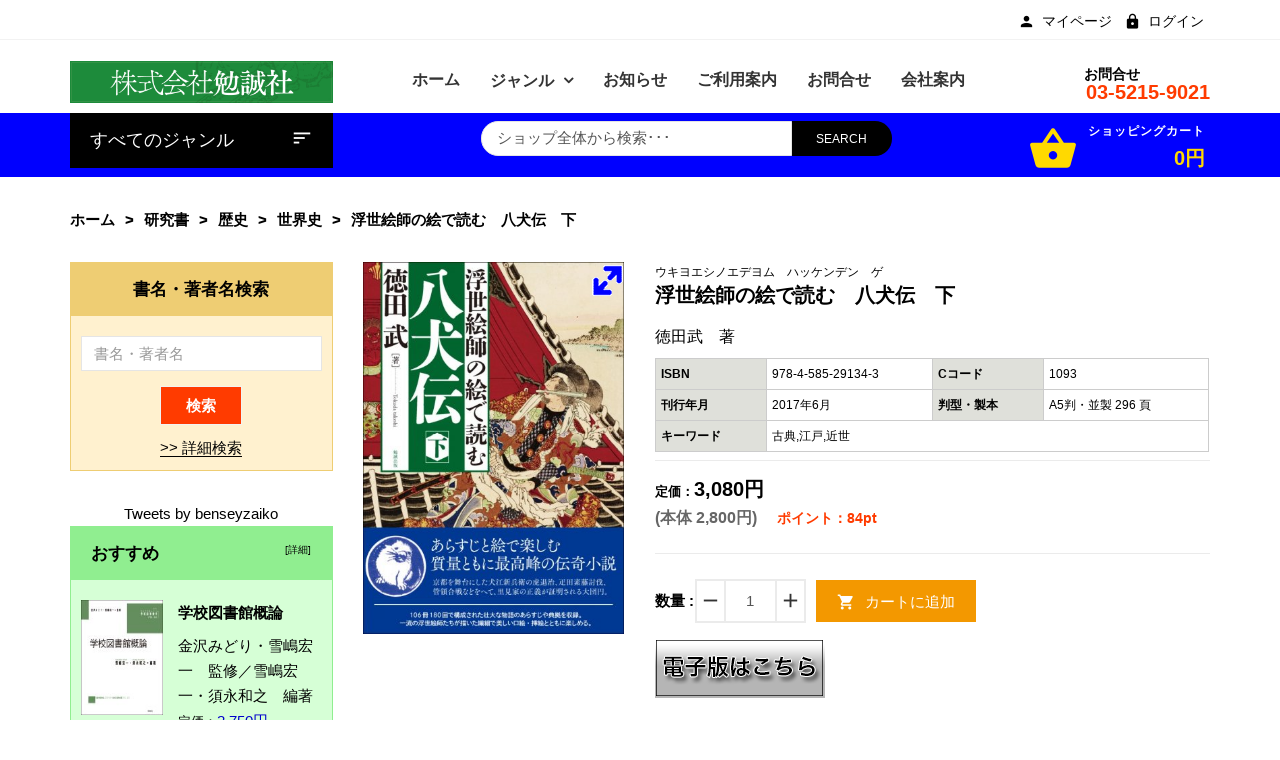

--- FILE ---
content_type: text/html; charset=utf-8
request_url: https://bensei.jp/index.php?main_page=product_book_info&cPath=9_14_41&products_id=100768
body_size: 16523
content:
<!DOCTYPE html>
<html dir="ltr" lang="ja" prefix="og: http://ogp.me/ns# fb: http://ogp.me/ns/fb# product: http://ogp.me/ns/product#">
<head>
<meta charset="utf-8">
<title>浮世絵師の絵で読む　八犬伝　下 [978-4-585-29134-3] - 3,080円 : 株式会社勉誠社 : BENSEI.JP</title>
<meta name="keywords" content="浮世絵師の絵で読む　八犬伝　下 [978-4-585-29134-3] 新刊書籍 近刊書籍 一般書 研究書 アジア遊学 シリーズ 在庫なし " />
<meta name="description" content="株式会社勉誠社 : 浮世絵師の絵で読む　八犬伝　下 [978-4-585-29134-3] - 京都を舞台にした犬江新兵衛の虎退治、疋田素藤討伐、管領合戦などをへて、里見家の正義が証明される大団円。106冊180回で構成された壮大な物語のあらすじや典拠を収録。一流の浮世絵師たちが描いた繊細で美しい口絵・挿絵とともに楽しめる。 " />
<meta name="author" content="株式会社勉誠社" />
<meta name="generator" content="shopping cart program by Zen Cart&reg;, http://www.zen-cart.com eCommerce" />
<meta name="viewport" content="width=device-width, initial-scale=1, user-scalable=yes"/>
<link rel="icon" href="includes/templates/bensei/images/uploads/favicon_1571190852.png" type="image/x-icon" />
<link rel="shortcut icon" href="includes/templates/bensei/images/uploads/favicon_1571190852.png" type="image/x-icon" />
<base href="https://bensei.jp/" />
<link rel="canonical" href="https://bensei.jp/index.php?main_page=product_book_info&amp;products_id=100768" />

<!--CSS files Ends-->
<link rel="stylesheet" type="text/css" href="/includes/templates/bensei/css/bootstrap.min.css" />
<link rel="stylesheet" type="text/css" href="/includes/templates/bensei/css/fotorama.css" />
<link rel="stylesheet" type="text/css" href="/includes/templates/bensei/css/pzen_ajxcart.css" />
<link rel="stylesheet" type="text/css" href="/includes/templates/bensei/css/jquery.fancybox.min.css" />
<link rel="stylesheet" type="text/css" href="/includes/templates/bensei/css/owl.carousel.css" />
<link rel="stylesheet" type="text/css" href="/includes/templates/bensei/css/fonts-style.css" />
<link rel="stylesheet" type="text/css" href="/includes/templates/bensei/css/magnific-popup.css" />
<link rel="stylesheet" type="text/css" href="/includes/templates/bensei/css/jquery-ui.min.css" />
<link rel="stylesheet" type="text/css" href="/includes/templates/bensei/css/main-style.css" />
<link rel="stylesheet" type="text/css" href="/includes/templates/bensei/css/template.css" />
<link rel="stylesheet" type="text/css" href="/includes/templates/bensei/css/responsive.css" />
<link rel="stylesheet" type="text/css" href="/includes/templates/bensei/css/style_imagehover.css" />
<link rel="stylesheet" type="text/css" href="/includes/templates/bensei/css/style_user_customcss.css" />
<link rel="stylesheet" type="text/css" href="/includes/templates/bensei/css/stylesheet.css" />
<link rel="stylesheet" type="text/css" href="/includes/templates/bensei/css/stylesheet_add.css" />
<link rel="stylesheet" type="text/css" href="/includes/templates/bensei/css/stylesheet_animate.min.css" />
<link rel="stylesheet" type="text/css" href="/includes/templates/bensei/css/stylesheet_jpn.css" />
<link rel="stylesheet" type="text/css" href="/includes/templates/bensei/css/stylesheet_pzen_slideshow.css" />
<script src="includes/templates/bensei/jscript/jquery.min.js" type="text/javascript"></script>
<script src="includes/templates/bensei/jscript/design-top.js" type="text/javascript"></script>
<script type="text/javascript">
var pzen_tempConfig = {};
pzen_tempConfig.pzen_pimgldr = "0";
</script><link rel='stylesheet' href="https://fonts.googleapis.com/css?family=Poppins%3A300%2C300italic%2C400%2C400italic%2C500%2C500italic%2C600%2C600italic%2C700%2C700italic%2C800%2C800italic" type="text/css" />
<style type="text/css">
body, .mainmenu-nav ul li > ul.mega-menu li > a, .mainmenu-nav ul li > ul.mega-menu li > a, .panel-title a{font-family: "Poppins", sans-serif;}
h1, h2, h3, h4, h5, h6, .protofolio-menu div, .tab-style-2 ul.nav-tabs li a, .tab-style-2 ul.nav-tabs li a:hover, .tab-style-2 ul.nav-tabs li a:focus{font-family: "Poppins", sans-serif;}
.tab-menu ul li a {font-weight:bold}
</style>
<style type="text/css">

a:hover, .cart-total ul li a:hover span.product-number, .cart-total ul li a span.cart-count, .social-icon ul li a:hover, .mean-menu ul li:hover > a, .product-content h4 a:hover, .product-price .productSpecialPrice, .product-price .productBasePrice, .tab-menu ul li a:hover, .tab-menu ul li.active a, .service-area-2 .single-service .service-icon a,  .footer-menu ul li a:hover, .footer-icon a:hover, .full-banner-text h4 a:hover, .full-banner-text h3 a:hover, .cart-table .cartUnitDisplay, .cart-table .cartTotalDisplay, .simple-list li::before, .simple-list li.active > a, #otsubtotal .totalBox, #otshipping .totalBox, #ottotal .totalBox, #ottax .totalBox, .add_title, .add-review-lnk, .more_info_text, .breadcrumb-ul a:hover, .total_price, .product-price .productGeneral, .full-width-banner-area .timer .cdown span, .theme--color, .mainmenu-nav ul.nav li:hover > a, .h7-bc-style1 .banner-text span, .h9-bc-style1 .banner-text span, .loader-wrapper > div, .color, .category-grid.cat-simple .category-item:hover .categories-mask h4, .pzenajx-wrapper .modal-header button.close:hover,.modal-newsletter #mc-embedded-subscribe:hover,.testmonial-text h3,.middle_banner2 span, .theme-color, .blog-slider .blog-post .name a:hover, .breadcrumb.brd-ban .breadcrumb-ul li a:hover, .con-s1 h2 > span, .con-s1 h3 > strong, .con-s1 .btn-shop:hover, #indexHomeBody .tab-menu ul li.active a, .mainMenu .mn1 ul li:hover > .cat-lnk > a {color:#0000CC;}
.news-content form input[type="submit"], .shopping-cart .cart-button a.right, .shopping-cart .cart-button a:hover,.pzenajx-content .actions button, .breadcrumb.brd-ban .breadcrumb-ul li:last-child, .footer-area-4 .footer-left .mobile-collapse{background:#0000CC;}
blockquote.quote-left, blockquote.quote-left:before,.mobile-nav li a:hover,.mobile-nav li .open-child:hover:after {color: #0000CC;}
.btn.button.btn--xs:hover, .mprod-s3 .product .product-cart li.btn-li-cart .button:hover, .button.button2:not(:hover),.parallax_banner2 a:hover{background:#0000CC;border-color: #0000CC;color:#fff;}
.mprod-s3 .product .product-cart li.btn-lnk a:hover i,.mobile-collapse__title:before{color:#0000CC;}
.fill-bg-custom.aside-inner:before {background: #0000CC;}
.category-grid.cat-fancy .category-item .categories-mask > h4 {background : #0000CC;}
.list-mode .gl-mode.active,.btn-sld, a.btn-sld, .pagination > .active > a, .pagination > .active, .pagination li.current, .pagination > .active > a:hover, .pagination > .active > span:hover, .pagination > .active > a:focus, .pagination > .active > span:focus,.pagination > li > a:hover, .pagination > li > span:hover, .pagination > li > a:focus, .pagination > li > span:focus, .scrollToTop, .blog-s4 .blog-post-info > a:hover, .footer-area-4 .footer-left, .footer-area-4 h3::after {background:#0000CC}
.form-control:focus, input.visibleField:focus, select:focus, .fotorama__thumb-border{border-color: #0000CC;}
.bc-style3 span, .bc-style2 span, .bc-style4 span, .product-content .new-price, .banner-text h3 span, .panel-title a, .team-text h4, .faq-title p, .product-info span.new-price, .copy-right p a, .pzen-ajx-loader .pzen-ajxldr:after,.top-header-left span.material-icons,.parallax_banner.btm span,.col-sidebar .box .btn.sideboxHeadingLink:hover,.cate-toggle li.has-sub > .cat-lnk .holder:hover:before,.btn.testi:hover,.cart-header > a:hover i,.search-hand > .search-icon:hover i,.tab-style-2 ul.nav-tabs li a:hover,.modal-header button.close:hover,.category-nav ul.category-sub li > .cat-lnk > a:hover, .header-search .search-close:hover i{color:#0000CC;}
.team-text p a:hover, .product-micro .product-content .product-rating a:hover, .product-micro .product-cart a:hover,#product-tabs li.active > a,.cart-wrapper .qty-wra > span:hover i, .modal-dialog > button.close:hover{color:#0000CC;}
.owl-theme .owl-controls .owl-buttons div:hover, .reviews-area button:hover, .footer-box form button, .dropdown-menu > .active > a, .dropdown-menu > .active > a:hover, .dropdown-menu > .active > a:focus, .theme-bg-color, .btn-bg, .owl-carousel .owl-nav div:hover, .list-mode .gl-mode:hover,.button:hover, .btn-bg:hover,.banner-img .banner-content a:hover, .product-info .cart-wrapper .product-link > li > a:hover,.navbar-toggle.mpzen-menu-action:hover,.main-slider .psld-prev:hover, .main-slider .psld-next:hover,.mb-newsletter #mc-embedded-subscribe:hover,.tab-style-1 #product-tabs li.active a{background:#0000CC;}
.button:hover, .ht-config:hover ul.sub-menu, .shopping-cart{border-color:#0000CC;}
.owl-theme .owl-controls .owl-buttons div:hover, .reviews-area button:hover, .model-text .social-icon ul li a:hover, input:focus, .btn-bg, .modal-dialog > button.close:hover{border-color:#0000CC;}
.tab-style-2 ul.nav-tabs li.active a, .tab-style-2 ul.nav-tabs li.active a:hover, .tab-style-2 ul.nav-tabs li.active a:focus{color:#0000CC;}
.product-shop .navNextPrevList span:hover:after {background:#0000CC;color: #ffffff;border-color:#0000CC;}
.bc-style3 span, .bc-style2 span, .bc-style4 span, .service-icon a, .tab-menu ul li.active a, .product-content .new-price, .banner-text h3 span, .panel-title a, .progress-bar span, .team-text h4, .faq-title p, .product-info span.new-price, .blog-content .post-date span.day, .blog-content a i, .copy-right p a, .blog-content .post-date span.month, .pzen-ajx-loader .pzen-ajxldr:after {color: #0000CC}
.header-account > ul > li a:hover, .product-micro .product-content .product-rating a:hover, .product-micro .product-cart a:hover, .blog-content h3 a:hover, .blog-content a:hover, .footer-icon a:hover, .footer-menu ul li a:hover, .page-title.product-tabs .tab-menu ul li.active:before, .page-title.product-tabs .tab-menu ul li.active:after, .page-title.product-tabs .tab-menu ul li:hover:before, .page-title.product-tabs .tab-menu ul li:hover:after{color: #0000CC}
.ui-state-default, .ui-widget-content .ui-state-default, .ui-widget-header .ui-state-default,.tab-style-3 ul.nav-tabs li.active a:after, .con-s2 .btn-shop, .con-s3 .btn-shop:hover {background-color: #0000CC}
.mainmenu-nav ul li ul.classic, .mainmenu-nav ul li ul.classic li > ul.megamenu__submenu, .mainmenu-nav ul li > ul.mega-menu{border-color:#0000CC;}

</style>
<style type="text/css">
.header-area-4 .header-area {border-bottom: 1px solid #ccc;}
</style>
</head>
<body id="productbookinfoBody" class="  hm-v1 mprod-s2">
				<div id="preloader" class="loader-wrapper">
			<div id="loading" class="loader load-bar"></div>
		</div>
			

<div id="mainWrapper">

<!--bof-header logo and navigation display-->
<div id="headerWrapper">
	<header class="header header-area-1">
	<div class="fixed-header-area" id="sticky-header">
		<div class="container">
			<div class="row">
				<div class="main-header-content2">
					<div class="site-branding col-lg-3 col-md-3 col-sm-12 col-xs-12">
						<div class="logo">
							<a href="https://bensei.jp/index.php?main_page=index">
								<img class="logo img-responsive" alt="logo" src="includes/templates/bensei/images/uploads/top_banner_04_1727749195.gif" />
							</a>
						</div>
					</div>
					<div class="col-lg-9 test col-md-9 hidden-sm hidden-xs">
						<ul class="hs-grp">
							<li>
								<!-- header-search-start -->
								<div class="header-search">
	<ul>
		<li><a class="search-hand" href="javascript:void(0);"><span class="search-icon"><i class="material-icons ico">search</i></span><span class="search-close"><i class="material-icons">close</i></span></a>
			<div class="search-content">
			<!--Search Bar-->
			<form name="quick_find_header" action="https://bensei.jp/index.php?main_page=advanced_search_result" method="get"><input type="hidden" name="main_page" value="advanced_search_result" /><input type="hidden" name="search_in_description" value="1" /><div class="input-outer"><input type="text" name="keyword" maxlength="30" value="ショップ全体から検索･･･" onfocus="if(this.value == 'ショップ全体から検索･･･') this.value = '';" onblur="if (this.value == '') this.value = 'ショップ全体から検索･･･';" /><button class="btn-search button" title="" type="submit"><i class="material-icons ico">search</i></button></div></form>			<!--Search Bar Ends-->
			</div>
		</li>
	</ul>
</div>								<!-- header-search-end -->
							</li>
							<li class="ht-config">
								<a href="javascript:void(0);"><i class="material-icons ico">settings</i></a>
								<ul class="sub-menu">
																											<ul>
										<li><a href="https://bensei.jp/index.php?main_page=account" title="マイページ"><span class="icon icon-person"></span>マイページ</a></li>
<!--<li><a href="https://bensei.jp/index.php?main_page=compare" title="商品比較"><span class="icon icon-sort"></span>商品比較</a></li>
<li><a href="https://bensei.jp/index.php?main_page=wishlist" title="お気に入り"><span class="icon icon-favorite_border"></span>お気に入り</a></li>-->
<li><a href="https://bensei.jp/index.php?main_page=login" title="ログイン"><span class="icon icon-lock"></span>ログイン</a></li>
									</ul>
								</ul>
							</li>
							<li>
								<!-- mini-cart-total-start -->
								<div class="cart-total cart-dropdown hidden-xs">
									<div class="sideBoxContent sideboxpzen-cart"><ul class="cart-menu"><li><div class="cart-header"><a href="https://bensei.jp/index.php?main_page=shopping_cart"><i class="material-icons ico">shopping_basket</i><span class="qty_cart"><span class="cart-text">ショッピングカート</span><span class="product-number"><span class="sell">0</span><span class="txt">アイテム -</span></span><span class="cart-count">0円</span></span></a></div><div class="shopping-cart"><p class="empty_cart">カートは空です。</p></div></li></ul></div>								</div>
								<!-- mini-cart-end -->
							</li>
						</ul>
						<div class="mean-menu text-center hidden-sm hidden-xs">
								  <!-- menu area -->
		<nav class="mainmenu-nav">
			<div class="responsive-menu mainMenu">									
				<ul class="nav navbar-nav mn1">
					<li class='home'>
						<a href="https://bensei.jp/index.php?main_page=index">
							<span class="act-underline">ホーム</span>
						</a>
					</li>
					<!--Categories Link in Menu-->
					<li class="has-submenu categories">
						<span class="dropdown-toggle extra-arrow"></span>
						<a class="dropdown-toggle" data-toggle="dropdown" href="#">
							<span class="act-underline">ジャンル</span>
						</a>
						<ul role="menu" class="megamenu__submenu"><li class="level1"><div class="cat-lnk">
<a href="https://bensei.jp/index.php?main_page=index&amp;cPath=1">新刊書籍</a></div></li><li class="level1"><div class="cat-lnk">
<a href="https://bensei.jp/index.php?main_page=index&amp;cPath=2">近刊書籍</a></div></li><li class="submenu has-sub level1"><div class="cat-lnk">
<a class="wdmn" href="https://bensei.jp/index.php?main_page=index&amp;cPath=4"><span>一般書</span></a></div><ul role="menu" class="megamenu__submenu"><li class="level2"><div class="cat-lnk">
<a href="https://bensei.jp/index.php?main_page=index&amp;cPath=4_5">＞文芸</a></div></li><li class="level2"><div class="cat-lnk">
<a href="https://bensei.jp/index.php?main_page=index&amp;cPath=4_6">＞人文</a></div></li><li class="level2"><div class="cat-lnk">
<a href="https://bensei.jp/index.php?main_page=index&amp;cPath=4_7">＞入門書</a></div></li></ul></li><li class="submenu has-sub level1"><div class="cat-lnk">
<a class="wdmn" href="https://bensei.jp/index.php?main_page=index&amp;cPath=9"><span>研究書</span></a></div><ul role="menu" class="megamenu__submenu"><li class="submenu has-sub level2"><div class="cat-lnk">
<a class="wdmn" href="https://bensei.jp/index.php?main_page=index&amp;cPath=9_11"><span>＞言語</span></a></div><ul role="menu" class="megamenu__submenu"><li class="level3"><div class="cat-lnk">
<a href="https://bensei.jp/index.php?main_page=index&amp;cPath=9_11_31">　＞日本語</a></div></li><li class="level3"><div class="cat-lnk">
<a href="https://bensei.jp/index.php?main_page=index&amp;cPath=9_11_32">　＞外国語</a></div></li></ul></li><li class="submenu has-sub level2"><div class="cat-lnk">
<a class="wdmn" href="https://bensei.jp/index.php?main_page=index&amp;cPath=9_13"><span>＞文学</span></a></div><ul role="menu" class="megamenu__submenu"><li class="level3"><div class="cat-lnk">
<a href="https://bensei.jp/index.php?main_page=index&amp;cPath=9_13_33">　＞日本古典文学</a></div></li><li class="level3"><div class="cat-lnk">
<a href="https://bensei.jp/index.php?main_page=index&amp;cPath=9_13_34">　＞日本近現代文学</a></div></li><li class="level3"><div class="cat-lnk">
<a href="https://bensei.jp/index.php?main_page=index&amp;cPath=9_13_35">　＞東洋文学</a></div></li><li class="level3"><div class="cat-lnk">
<a href="https://bensei.jp/index.php?main_page=index&amp;cPath=9_13_36">　＞欧米文学</a></div></li></ul></li><li class="submenu has-sub level2"><div class="cat-lnk">
<a class="wdmn" href="https://bensei.jp/index.php?main_page=index&amp;cPath=9_14"><span>＞歴史</span></a></div><ul role="menu" class="megamenu__submenu"><li class="level3"><div class="cat-lnk">
<a href="https://bensei.jp/index.php?main_page=index&amp;cPath=9_14_37">　＞考古</a></div></li><li class="level3"><div class="cat-lnk">
<a href="https://bensei.jp/index.php?main_page=index&amp;cPath=9_14_38">　＞日本史（前近代）</a></div></li><li class="level3"><div class="cat-lnk">
<a href="https://bensei.jp/index.php?main_page=index&amp;cPath=9_14_39">　＞日本史（近現代）</a></div></li><li class="level3"><div class="cat-lnk">
<a href="https://bensei.jp/index.php?main_page=index&amp;cPath=9_14_40">　＞東洋史</a></div></li><li class="level3"><div class="cat-lnk">
<a href="https://bensei.jp/index.php?main_page=index&amp;cPath=9_14_41">　＞世界史</a></div></li></ul></li><li class="level2"><div class="cat-lnk">
<a href="https://bensei.jp/index.php?main_page=index&amp;cPath=9_15">＞哲学・宗教・民俗</a></div></li><li class="level2"><div class="cat-lnk">
<a href="https://bensei.jp/index.php?main_page=index&amp;cPath=9_26">＞社会科学</a></div></li><li class="level2"><div class="cat-lnk">
<a href="https://bensei.jp/index.php?main_page=index&amp;cPath=9_27">＞自然科学</a></div></li><li class="level2"><div class="cat-lnk">
<a href="https://bensei.jp/index.php?main_page=index&amp;cPath=9_28">＞美術・音楽・芸能</a></div></li><li class="level2"><div class="cat-lnk">
<a href="https://bensei.jp/index.php?main_page=index&amp;cPath=9_29">＞図書館学</a></div></li><li class="level2"><div class="cat-lnk">
<a href="https://bensei.jp/index.php?main_page=index&amp;cPath=9_30">＞辞・事典</a></div></li></ul></li><li class="level1"><div class="cat-lnk">
<a href="https://bensei.jp/index.php?main_page=index&amp;cPath=17">アジア遊学</a></div></li><li class="submenu has-sub level1"><div class="cat-lnk">
<a class="wdmn" href="https://bensei.jp/index.php?main_page=index&amp;cPath=18"><span>シリーズ</span></a></div><ul role="menu" class="megamenu__submenu"><li class="level2"><div class="cat-lnk">
<a href="https://bensei.jp/index.php?main_page=index&amp;cPath=18_72">＞デジタルアーカイブ・ベーシックス</a></div></li><li class="level2"><div class="cat-lnk">
<a href="https://bensei.jp/index.php?main_page=index&amp;cPath=18_75">＞ライブラリー 学校図書館学</a></div></li><li class="level2"><div class="cat-lnk">
<a href="https://bensei.jp/index.php?main_page=index&amp;cPath=18_73">＞ライブラリーぶっくす</a></div></li><li class="level2"><div class="cat-lnk">
<a href="https://bensei.jp/index.php?main_page=index&amp;cPath=18_67">＞古文書研究</a></div></li><li class="level2"><div class="cat-lnk">
<a href="https://bensei.jp/index.php?main_page=index&amp;cPath=18_77">＞杜甫研究年報</a></div></li><li class="level2"><div class="cat-lnk">
<a href="https://bensei.jp/index.php?main_page=index&amp;cPath=18_78">＞訓点語と訓点資料</a></div></li><li class="level2"><div class="cat-lnk">
<a href="https://bensei.jp/index.php?main_page=index&amp;cPath=18_55">＞書物学</a></div></li><li class="level2"><div class="cat-lnk">
<a href="https://bensei.jp/index.php?main_page=index&amp;cPath=18_70">＞オンデマンド版</a></div></li></ul></li><li class="level1"><div class="cat-lnk">
<a href="https://bensei.jp/index.php?main_page=index&amp;cPath=76">在庫なし</a></div></li></ul>					</li>
					<!--Categories Link in Menu Ends-->
					<!--wordpress Link in Menu-->
					<li class="wordpress">
						<a href="https://bensei.jp/index.php?main_page=wordpress">
							<span class="act-underline">お知らせ</span>
						</a>
					</li>
					<!--wordpress Link in Menu Ends-->
					<!--Ez-7 Link in Menu-->
					<li class="Ez-7">
											<a href="https://bensei.jp/index.php?main_page=page&amp;id=7">
							<span class="act-underline">ご利用案内</span>
						</a>
					</li>
					<!--Ez-7 Link in Menu Ends-->
					<!--contact_us Link in Menu-->
					<li class="cus">					
						<a href="https://bensei.jp/index.php?main_page=contact_us">
							<span class="act-underline">お問合せ</span>
						</a>
					</li>
					<!--contact_us Link in Menu Ends-->
					<!--Ez-7 Link in Menu-->
					<li class="Ez-4">
											<a href="https://bensei.jp/index.php?main_page=page&amp;id=4">
							<span class="act-underline">会社案内</span>
						</a>
					</li>
					<!--Ez-4 Link in Menu Ends-->
				</ul>
			</div>
		</nav>
		<!-- end dropMenuWrapper-->
	<div class="clearBoth"></div>						</div>
					</div>
				</div>
			</div>
		</div>
	</div>
	<div class="header-top-mobile">
				        		<div class="mob-cart dropdown">
			<a class="dropdown-toggle mpzen-ajxcart-action" data-toggle="dropdown" data-effect="mpzen-ajxcart-block"><i class="fa fa-shopping-bag"></i><span class="count">0</span></a>
		</div>
		<div class="account dropdown">
			<a data-toggle="dropdown" class="dropdown-toggle" aria-expanded="false"><span class="icon icon-person"></span></a>
			<div class="dropdown-menu dropdown-menu-full">
				<ul>
					<li><a href="https://bensei.jp/index.php?main_page=account" title="マイページ"><span class="icon icon-person"></span>マイページ</a></li>
<!--<li><a href="https://bensei.jp/index.php?main_page=compare" title="商品比較"><span class="icon icon-sort"></span>商品比較</a></li>
<li><a href="https://bensei.jp/index.php?main_page=wishlist" title="お気に入り"><span class="icon icon-favorite_border"></span>お気に入り</a></li>-->
<li><a href="https://bensei.jp/index.php?main_page=login" title="ログイン"><span class="icon icon-lock"></span>ログイン</a></li>
					<li class="dropdown-menu-close"><a href="#"><i class="material-icons">close</i>閉じる</a></li>
				</ul>
			</div>
		</div>
	</div>
	<!-- header-top-area-start -->
	<div class="header-top-area">
		<div class="container">
			<div class="row">
				<!-- header-top-left-start -->
				<div class="col-lg-6">
					<div class="top-header-left">
											</div>
					<div class="header-account top-header-rlink link-inline toggle-menu  visible-mobile-menu-off">
						<ul class="cur-lang-toplinks">
							
													</ul>
					</div>
				</div>
				<div class="col-lg-6 text-right top-header-right">
					<div class="header-account top-header-rlink link-inline toggle-menu  visible-mobile-menu-off">
						<ul>
							<li><a href="https://bensei.jp/index.php?main_page=account" title="マイページ"><span class="icon icon-person"></span>マイページ</a></li>
<!--<li><a href="https://bensei.jp/index.php?main_page=compare" title="商品比較"><span class="icon icon-sort"></span>商品比較</a></li>
<li><a href="https://bensei.jp/index.php?main_page=wishlist" title="お気に入り"><span class="icon icon-favorite_border"></span>お気に入り</a></li>-->
<li><a href="https://bensei.jp/index.php?main_page=login" title="ログイン"><span class="icon icon-lock"></span>ログイン</a></li>
						</ul>
					</div>
					<!-- header-top-left-end -->
				</div>
			</div>
		</div>
	</div>
	<!-- header-top-area-end -->
	<!-- header-mid-area-start -->
	<div class="header-mid-area pts-20">
		<div class="container">
			<div class="row">
				<!-- logo-start -->
				<div class="site-branding col-lg-3 col-md-3 col-sm-12 col-xs-12">
					<div class="logo">
						<a href="https://bensei.jp/index.php?main_page=index">
							<img class="img-responsive" alt="logo" src="includes/templates/bensei/images/uploads/top_banner_04_1727749195.gif" />
						</a>
					</div>
				</div>
				<!-- logo-end -->
				<div class="col-lg-7 test col-md-7 hidden-sm col-xs-12">
					<!-- mean-menu-area-start -->
					<div class="mean-menu hidden-sm hidden-xs text-center">
							  <!-- menu area -->
		<nav class="mainmenu-nav">
			<div class="responsive-menu mainMenu">									
				<ul class="nav navbar-nav mn1">
					<li class='home'>
						<a href="https://bensei.jp/index.php?main_page=index">
							<span class="act-underline">ホーム</span>
						</a>
					</li>
					<!--Categories Link in Menu-->
					<li class="has-submenu categories">
						<span class="dropdown-toggle extra-arrow"></span>
						<a class="dropdown-toggle" data-toggle="dropdown" href="#">
							<span class="act-underline">ジャンル</span>
						</a>
						<ul role="menu" class="megamenu__submenu"><li class="level1"><div class="cat-lnk">
<a href="https://bensei.jp/index.php?main_page=index&amp;cPath=1">新刊書籍</a></div></li><li class="level1"><div class="cat-lnk">
<a href="https://bensei.jp/index.php?main_page=index&amp;cPath=2">近刊書籍</a></div></li><li class="submenu has-sub level1"><div class="cat-lnk">
<a class="wdmn" href="https://bensei.jp/index.php?main_page=index&amp;cPath=4"><span>一般書</span></a></div><ul role="menu" class="megamenu__submenu"><li class="level2"><div class="cat-lnk">
<a href="https://bensei.jp/index.php?main_page=index&amp;cPath=4_5">＞文芸</a></div></li><li class="level2"><div class="cat-lnk">
<a href="https://bensei.jp/index.php?main_page=index&amp;cPath=4_6">＞人文</a></div></li><li class="level2"><div class="cat-lnk">
<a href="https://bensei.jp/index.php?main_page=index&amp;cPath=4_7">＞入門書</a></div></li></ul></li><li class="submenu has-sub level1"><div class="cat-lnk">
<a class="wdmn" href="https://bensei.jp/index.php?main_page=index&amp;cPath=9"><span>研究書</span></a></div><ul role="menu" class="megamenu__submenu"><li class="submenu has-sub level2"><div class="cat-lnk">
<a class="wdmn" href="https://bensei.jp/index.php?main_page=index&amp;cPath=9_11"><span>＞言語</span></a></div><ul role="menu" class="megamenu__submenu"><li class="level3"><div class="cat-lnk">
<a href="https://bensei.jp/index.php?main_page=index&amp;cPath=9_11_31">　＞日本語</a></div></li><li class="level3"><div class="cat-lnk">
<a href="https://bensei.jp/index.php?main_page=index&amp;cPath=9_11_32">　＞外国語</a></div></li></ul></li><li class="submenu has-sub level2"><div class="cat-lnk">
<a class="wdmn" href="https://bensei.jp/index.php?main_page=index&amp;cPath=9_13"><span>＞文学</span></a></div><ul role="menu" class="megamenu__submenu"><li class="level3"><div class="cat-lnk">
<a href="https://bensei.jp/index.php?main_page=index&amp;cPath=9_13_33">　＞日本古典文学</a></div></li><li class="level3"><div class="cat-lnk">
<a href="https://bensei.jp/index.php?main_page=index&amp;cPath=9_13_34">　＞日本近現代文学</a></div></li><li class="level3"><div class="cat-lnk">
<a href="https://bensei.jp/index.php?main_page=index&amp;cPath=9_13_35">　＞東洋文学</a></div></li><li class="level3"><div class="cat-lnk">
<a href="https://bensei.jp/index.php?main_page=index&amp;cPath=9_13_36">　＞欧米文学</a></div></li></ul></li><li class="submenu has-sub level2"><div class="cat-lnk">
<a class="wdmn" href="https://bensei.jp/index.php?main_page=index&amp;cPath=9_14"><span>＞歴史</span></a></div><ul role="menu" class="megamenu__submenu"><li class="level3"><div class="cat-lnk">
<a href="https://bensei.jp/index.php?main_page=index&amp;cPath=9_14_37">　＞考古</a></div></li><li class="level3"><div class="cat-lnk">
<a href="https://bensei.jp/index.php?main_page=index&amp;cPath=9_14_38">　＞日本史（前近代）</a></div></li><li class="level3"><div class="cat-lnk">
<a href="https://bensei.jp/index.php?main_page=index&amp;cPath=9_14_39">　＞日本史（近現代）</a></div></li><li class="level3"><div class="cat-lnk">
<a href="https://bensei.jp/index.php?main_page=index&amp;cPath=9_14_40">　＞東洋史</a></div></li><li class="level3"><div class="cat-lnk">
<a href="https://bensei.jp/index.php?main_page=index&amp;cPath=9_14_41">　＞世界史</a></div></li></ul></li><li class="level2"><div class="cat-lnk">
<a href="https://bensei.jp/index.php?main_page=index&amp;cPath=9_15">＞哲学・宗教・民俗</a></div></li><li class="level2"><div class="cat-lnk">
<a href="https://bensei.jp/index.php?main_page=index&amp;cPath=9_26">＞社会科学</a></div></li><li class="level2"><div class="cat-lnk">
<a href="https://bensei.jp/index.php?main_page=index&amp;cPath=9_27">＞自然科学</a></div></li><li class="level2"><div class="cat-lnk">
<a href="https://bensei.jp/index.php?main_page=index&amp;cPath=9_28">＞美術・音楽・芸能</a></div></li><li class="level2"><div class="cat-lnk">
<a href="https://bensei.jp/index.php?main_page=index&amp;cPath=9_29">＞図書館学</a></div></li><li class="level2"><div class="cat-lnk">
<a href="https://bensei.jp/index.php?main_page=index&amp;cPath=9_30">＞辞・事典</a></div></li></ul></li><li class="level1"><div class="cat-lnk">
<a href="https://bensei.jp/index.php?main_page=index&amp;cPath=17">アジア遊学</a></div></li><li class="submenu has-sub level1"><div class="cat-lnk">
<a class="wdmn" href="https://bensei.jp/index.php?main_page=index&amp;cPath=18"><span>シリーズ</span></a></div><ul role="menu" class="megamenu__submenu"><li class="level2"><div class="cat-lnk">
<a href="https://bensei.jp/index.php?main_page=index&amp;cPath=18_72">＞デジタルアーカイブ・ベーシックス</a></div></li><li class="level2"><div class="cat-lnk">
<a href="https://bensei.jp/index.php?main_page=index&amp;cPath=18_75">＞ライブラリー 学校図書館学</a></div></li><li class="level2"><div class="cat-lnk">
<a href="https://bensei.jp/index.php?main_page=index&amp;cPath=18_73">＞ライブラリーぶっくす</a></div></li><li class="level2"><div class="cat-lnk">
<a href="https://bensei.jp/index.php?main_page=index&amp;cPath=18_67">＞古文書研究</a></div></li><li class="level2"><div class="cat-lnk">
<a href="https://bensei.jp/index.php?main_page=index&amp;cPath=18_77">＞杜甫研究年報</a></div></li><li class="level2"><div class="cat-lnk">
<a href="https://bensei.jp/index.php?main_page=index&amp;cPath=18_78">＞訓点語と訓点資料</a></div></li><li class="level2"><div class="cat-lnk">
<a href="https://bensei.jp/index.php?main_page=index&amp;cPath=18_55">＞書物学</a></div></li><li class="level2"><div class="cat-lnk">
<a href="https://bensei.jp/index.php?main_page=index&amp;cPath=18_70">＞オンデマンド版</a></div></li></ul></li><li class="level1"><div class="cat-lnk">
<a href="https://bensei.jp/index.php?main_page=index&amp;cPath=76">在庫なし</a></div></li></ul>					</li>
					<!--Categories Link in Menu Ends-->
					<!--wordpress Link in Menu-->
					<li class="wordpress">
						<a href="https://bensei.jp/index.php?main_page=wordpress">
							<span class="act-underline">お知らせ</span>
						</a>
					</li>
					<!--wordpress Link in Menu Ends-->
					<!--Ez-7 Link in Menu-->
					<li class="Ez-7">
											<a href="https://bensei.jp/index.php?main_page=page&amp;id=7">
							<span class="act-underline">ご利用案内</span>
						</a>
					</li>
					<!--Ez-7 Link in Menu Ends-->
					<!--contact_us Link in Menu-->
					<li class="cus">					
						<a href="https://bensei.jp/index.php?main_page=contact_us">
							<span class="act-underline">お問合せ</span>
						</a>
					</li>
					<!--contact_us Link in Menu Ends-->
					<!--Ez-7 Link in Menu-->
					<li class="Ez-4">
											<a href="https://bensei.jp/index.php?main_page=page&amp;id=4">
							<span class="act-underline">会社案内</span>
						</a>
					</li>
					<!--Ez-4 Link in Menu Ends-->
				</ul>
			</div>
		</nav>
		<!-- end dropMenuWrapper-->
	<div class="clearBoth"></div>					</div>
					<!-- mean-menu-area-end -->
				</div>
				<div class="site-contact hidden-xs hidden-sm text-right col-lg-2 col-md-2 col-sm-12 col-xs-12">
											<!-- <i class="material-icons ico">headset</i> -->
						<div class="site-title">　お問合せ　　　　　</div>
						<div class="site-number">03-5215-9021</div>
									</div>

			</div>
		</div>
	</div>
	<!-- header-mid-area-end -->
	<!-- header-bot-area-start -->
	<div class="header-bot-area hidden-sm hidden-xs">
		<div class="container">
			<div class="row">
				<!-- header-search-start -->
				<div class="col-lg-3 col-md-3 col-sm-12 col-xs-12">
					<div class="home-category">
						<div class="title">
							<h2 class="title box-title">すべてのジャンル<i class="material-icons">baseline_sort</i></h2>
						</div>
						<div class="site-category">
							<div id="cate-toggle" class="category-nav cate-toggle"><ul role="menu" class="megamenu__submenu"><li class="level1"><div class="cat-lnk">
<a href="https://bensei.jp/index.php?main_page=index&amp;cPath=1">新刊書籍</a></div></li><li class="level1"><div class="cat-lnk">
<a href="https://bensei.jp/index.php?main_page=index&amp;cPath=2">近刊書籍</a></div></li><li class="submenu has-sub level1"><div class="cat-lnk">
<a class="wdmn" href="https://bensei.jp/index.php?main_page=index&amp;cPath=4"><span>一般書</span></a></div><ul role="menu" class="megamenu__submenu"><li class="level2"><div class="cat-lnk">
<a href="https://bensei.jp/index.php?main_page=index&amp;cPath=4_5">＞文芸</a></div></li><li class="level2"><div class="cat-lnk">
<a href="https://bensei.jp/index.php?main_page=index&amp;cPath=4_6">＞人文</a></div></li><li class="level2"><div class="cat-lnk">
<a href="https://bensei.jp/index.php?main_page=index&amp;cPath=4_7">＞入門書</a></div></li></ul></li><li class="submenu has-sub level1"><div class="cat-lnk">
<a class="wdmn" href="https://bensei.jp/index.php?main_page=index&amp;cPath=9"><span>研究書</span></a></div><ul role="menu" class="megamenu__submenu"><li class="submenu has-sub level2"><div class="cat-lnk">
<a class="wdmn" href="https://bensei.jp/index.php?main_page=index&amp;cPath=9_11"><span>＞言語</span></a></div><ul role="menu" class="megamenu__submenu"><li class="level3"><div class="cat-lnk">
<a href="https://bensei.jp/index.php?main_page=index&amp;cPath=9_11_31">　＞日本語</a></div></li><li class="level3"><div class="cat-lnk">
<a href="https://bensei.jp/index.php?main_page=index&amp;cPath=9_11_32">　＞外国語</a></div></li></ul></li><li class="submenu has-sub level2"><div class="cat-lnk">
<a class="wdmn" href="https://bensei.jp/index.php?main_page=index&amp;cPath=9_13"><span>＞文学</span></a></div><ul role="menu" class="megamenu__submenu"><li class="level3"><div class="cat-lnk">
<a href="https://bensei.jp/index.php?main_page=index&amp;cPath=9_13_33">　＞日本古典文学</a></div></li><li class="level3"><div class="cat-lnk">
<a href="https://bensei.jp/index.php?main_page=index&amp;cPath=9_13_34">　＞日本近現代文学</a></div></li><li class="level3"><div class="cat-lnk">
<a href="https://bensei.jp/index.php?main_page=index&amp;cPath=9_13_35">　＞東洋文学</a></div></li><li class="level3"><div class="cat-lnk">
<a href="https://bensei.jp/index.php?main_page=index&amp;cPath=9_13_36">　＞欧米文学</a></div></li></ul></li><li class="submenu has-sub level2"><div class="cat-lnk">
<a class="wdmn" href="https://bensei.jp/index.php?main_page=index&amp;cPath=9_14"><span>＞歴史</span></a></div><ul role="menu" class="megamenu__submenu"><li class="level3"><div class="cat-lnk">
<a href="https://bensei.jp/index.php?main_page=index&amp;cPath=9_14_37">　＞考古</a></div></li><li class="level3"><div class="cat-lnk">
<a href="https://bensei.jp/index.php?main_page=index&amp;cPath=9_14_38">　＞日本史（前近代）</a></div></li><li class="level3"><div class="cat-lnk">
<a href="https://bensei.jp/index.php?main_page=index&amp;cPath=9_14_39">　＞日本史（近現代）</a></div></li><li class="level3"><div class="cat-lnk">
<a href="https://bensei.jp/index.php?main_page=index&amp;cPath=9_14_40">　＞東洋史</a></div></li><li class="level3"><div class="cat-lnk">
<a href="https://bensei.jp/index.php?main_page=index&amp;cPath=9_14_41">　＞世界史</a></div></li></ul></li><li class="level2"><div class="cat-lnk">
<a href="https://bensei.jp/index.php?main_page=index&amp;cPath=9_15">＞哲学・宗教・民俗</a></div></li><li class="level2"><div class="cat-lnk">
<a href="https://bensei.jp/index.php?main_page=index&amp;cPath=9_26">＞社会科学</a></div></li><li class="level2"><div class="cat-lnk">
<a href="https://bensei.jp/index.php?main_page=index&amp;cPath=9_27">＞自然科学</a></div></li><li class="level2"><div class="cat-lnk">
<a href="https://bensei.jp/index.php?main_page=index&amp;cPath=9_28">＞美術・音楽・芸能</a></div></li><li class="level2"><div class="cat-lnk">
<a href="https://bensei.jp/index.php?main_page=index&amp;cPath=9_29">＞図書館学</a></div></li><li class="level2"><div class="cat-lnk">
<a href="https://bensei.jp/index.php?main_page=index&amp;cPath=9_30">＞辞・事典</a></div></li></ul></li><li class="level1"><div class="cat-lnk">
<a href="https://bensei.jp/index.php?main_page=index&amp;cPath=17">アジア遊学</a></div></li><li class="submenu has-sub level1"><div class="cat-lnk">
<a class="wdmn" href="https://bensei.jp/index.php?main_page=index&amp;cPath=18"><span>シリーズ</span></a></div><ul role="menu" class="megamenu__submenu"><li class="level2"><div class="cat-lnk">
<a href="https://bensei.jp/index.php?main_page=index&amp;cPath=18_72">＞デジタルアーカイブ・ベーシックス</a></div></li><li class="level2"><div class="cat-lnk">
<a href="https://bensei.jp/index.php?main_page=index&amp;cPath=18_75">＞ライブラリー 学校図書館学</a></div></li><li class="level2"><div class="cat-lnk">
<a href="https://bensei.jp/index.php?main_page=index&amp;cPath=18_73">＞ライブラリーぶっくす</a></div></li><li class="level2"><div class="cat-lnk">
<a href="https://bensei.jp/index.php?main_page=index&amp;cPath=18_67">＞古文書研究</a></div></li><li class="level2"><div class="cat-lnk">
<a href="https://bensei.jp/index.php?main_page=index&amp;cPath=18_77">＞杜甫研究年報</a></div></li><li class="level2"><div class="cat-lnk">
<a href="https://bensei.jp/index.php?main_page=index&amp;cPath=18_78">＞訓点語と訓点資料</a></div></li><li class="level2"><div class="cat-lnk">
<a href="https://bensei.jp/index.php?main_page=index&amp;cPath=18_55">＞書物学</a></div></li><li class="level2"><div class="cat-lnk">
<a href="https://bensei.jp/index.php?main_page=index&amp;cPath=18_70">＞オンデマンド版</a></div></li></ul></li><li class="level1"><div class="cat-lnk">
<a href="https://bensei.jp/index.php?main_page=index&amp;cPath=76">在庫なし</a></div></li></ul></div>						</div>
					</div>
				</div>
				<div class="site-search col-lg-6 col-md-6 col-sm-12 col-xs-12">
					<div class="header-search-v1">
	<ul>
		<li>
			<div class="search-content">
			<!--Search Bar-->
			<form name="quick_find_header" action="https://bensei.jp/index.php?main_page=advanced_search_result" method="get"><input type="hidden" name="main_page" value="advanced_search_result" /><input type="hidden" name="search_in_description" value="1" /><div class="input-outer"><input type="text" name="keyword" maxlength="30" value="ショップ全体から検索･･･" onfocus="if(this.value == 'ショップ全体から検索･･･') this.value = '';" onblur="if (this.value == '') this.value = 'ショップ全体から検索･･･';" /><button class="btn-search button" title="" type="submit">search</button></div></form>			<!--Search Bar Ends-->
			</div>
		</li>
	</ul>
</div>				</div>
				<!-- header-search-end -->
				<!-- mini-cart-total-start -->
				<div class="site-cart text-right col-lg-3 col-md-3 col-sm-12 col-xs-12">
					<div class="cart-total cart-dropdown hidden-xs">
						<div class="sideBoxContent sideboxpzen-cart"><ul class="cart-menu"><li><div class="cart-header"><a href="https://bensei.jp/index.php?main_page=shopping_cart"><i class="material-icons ico">shopping_basket</i><span class="qty_cart"><span class="cart-text">ショッピングカート</span><span class="product-number"><span class="sell">0</span><span class="txt">アイテム -</span></span><span class="cart-count">0円</span></span></a></div><div class="shopping-cart"><p class="empty_cart">カートは空です。</p></div></li></ul></div>					</div>
				</div>
				<!-- mini-cart-end -->
			</div>
		</div>
	</div>
	<!-- header-bot-area-end -->
	<!-- mobile-menu-area-start -->
	<div class="mobile-menu-area hidden-md hidden-lg">
		<div class="mobile-menu">
			<button type="button" class="navbar-toggle mpzen-menu-action" data-effect="mpzen-menu-block">
				<span class="icon-bar"></span>
				<span class="icon-bar"></span>
				<span class="icon-bar"></span>
				<span class="menu-text">メニュー</span>
			</button>
		</div>
		<div class="header-mob-search">
			<!-- header-search-start -->
			<div class="header-search">
	<ul>
		<li><a class="search-hand" href="javascript:void(0);"><span class="search-icon"><i class="material-icons ico">search</i></span><span class="search-close"><i class="material-icons">close</i></span></a>
			<div class="search-content">
			<!--Search Bar-->
			<form name="quick_find_header" action="https://bensei.jp/index.php?main_page=advanced_search_result" method="get"><input type="hidden" name="main_page" value="advanced_search_result" /><input type="hidden" name="search_in_description" value="1" /><div class="input-outer"><input type="text" name="keyword" maxlength="30" value="ショップ全体から検索･･･" onfocus="if(this.value == 'ショップ全体から検索･･･') this.value = '';" onblur="if (this.value == '') this.value = 'ショップ全体から検索･･･';" /><button class="btn-search button" title="" type="submit"><i class="material-icons ico">search</i></button></div></form>			<!--Search Bar Ends-->
			</div>
		</li>
	</ul>
</div>			<!-- header-search-end -->
		</div>
	</div>
	<!-- mobile-menu-area-end -->
</header>
</div>
	<div id="contentMainWrapper">
		<div class="mainContainer ">
			<!-- bof  breadcrumb -->
						<div class="breadcrumb " >
				<div id="navBreadCrumb"><div class="container"><ul class="breadcrumb-ul">  <li class="home-link"><a href="https://bensei.jp/">ホーム</a></li><li>
  <a href="https://bensei.jp/index.php?main_page=index&amp;cPath=9">研究書</a><li>
  <a href="https://bensei.jp/index.php?main_page=index&amp;cPath=9_14">歴史</a><li>
  <a href="https://bensei.jp/index.php?main_page=index&amp;cPath=9_14_41">世界史</a><li>
浮世絵師の絵で読む　八犬伝　下
</ul></div></div>
			</div>
						<!-- eof breadcrumb -->
												<div class="body-content">
			<div class="container">								<div class="row">
								 
				<div id="centercontent-wrapper" class="col-xs-12 col-sm-12 col-md-8 col-lg-9  columnwith-left centerColumn pull-right">
																			<!-- bof upload alerts -->
										<!-- eof upload alerts -->
					<div class="centerColumn product-shop" id="productGeneral">

<form name="cart_quantity" action="https://bensei.jp/index.php?main_page=product_book_info&amp;cPath=9_14_41&amp;products_id=100768&amp;action=add_product" method="post" enctype="multipart/form-data"><input type="hidden" name="securityToken" value="c01cff5411b7e9058d57cbe1e9bd81fc" />
<!--bof Prev/Next top position -->
<div class="navNextPrevWrapper centeredContent">
<p class="navNextPrevCounter">商品1/79</p>
<div class="navNextPrevList"><a href="https://bensei.jp/index.php?main_page=product_book_info&amp;cPath=9_14_41&amp;products_id=103745"><span class="cssButton normal_button button  button_prev" onmouseover="this.className='cssButtonHover normal_button button  button_prev button_prevHover'" onmouseout="this.className='cssButton normal_button button  button_prev'">&nbsp;前へ&nbsp;</span></a></div>

<div class="navNextPrevList"><a href="https://bensei.jp/index.php?main_page=index&amp;cPath=9_14_41"><span class="cssButton normal_button button  button_return_to_product_list" onmouseover="this.className='cssButtonHover normal_button button  button_return_to_product_list button_return_to_product_listHover'" onmouseout="this.className='cssButton normal_button button  button_return_to_product_list'">&nbsp;商品リストに戻る&nbsp;</span></a></div>

<div class="navNextPrevList"><a href="https://bensei.jp/index.php?main_page=product_book_info&amp;cPath=9_14_41&amp;products_id=100871"><span class="cssButton normal_button button  button_next" onmouseover="this.className='cssButtonHover normal_button button  button_next button_nextHover'" onmouseout="this.className='cssButton normal_button button  button_next'">&nbsp;次へ&nbsp;</span></a></div>
</div>
<!--eof Prev/Next top position-->
	<div id="prod-info-top">
		<div class="sigle-product row">
			<div class="product-img-box col-lg-4 col-md-4 col-sm-12 col-xs-12">
				<div id="pinfo-left" class="group pinfo-left">
					
	<div class="fotorama spResize2" data-nav="thumbs" data-gallery-role="gallery" data-allowfullscreen="true" data-width="100%"  data-thumbwidth="200" data-thumbheight="100" data-thumbmargin="10">
			<a class="back product-main-image__item ">
			<img src="bmz_cache/b/books-29134jpg.image.387x550.jpg" alt="浮世絵師の絵で読む　八犬伝　下" title=" 浮世絵師の絵で読む　八犬伝　下 " width="387" height="550" />		</a>
		</div>
	<script type="text/javascript">
		jQuery(document).ready(function(){
			if($(window).width()<600){
				$('.product-main-image__item').addClass('product-main-image-item');
				$('.spResize2').addClass('spResize');
			} else {
				jQuery(function ($) {
					$('.fotorama').fotorama();
				});	
			}			
		});	
		$(window).resize(function(){
		if($(window).width()<600){
			$('.product-main-image__item').addClass('product-main-image-item');
			$('.spResize2').addClass('spResize');
		} else {
			$('.spResize2').addClass('fotorama');
		}
		});	

	</script>
				</div>
			</div>
				<div class="product-info-main col-lg-8 col-md-8 col-sm-12 col-xs-12">
				<div id="pinfo-right" class="product-info group grids">
                				<div class="productYomi">ウキヨエシノエデヨム　ハッケンデン　ゲ<br></div>
				<h2 id="productName" class="productGeneral">浮世絵師の絵で読む　八犬伝　下</h2>
				<div class="productSubtitle"></div>
				<div class="productAuthername">徳田武　著<br>
				</div>

					<!--eof Product Price block -->
										<div class="productSpeclist">
					<table>
					<tr>
					<th>ISBN</th>
					<td>978-4-585-29134-3</td>
					<th>Cコード</th>
					<td>1093</td>
					</tr>
					<tr>
					<th>刊行年月</th>
					<td>2017年6月</td>
					<th>判型・製本</th>
										<td>A5判・並製 296 頁</td>
					</tr>
					<tr>
					<th>キーワード</th>
										<td colspan="3">古典,江戸,近世</td>
					</tr>
					</table>
					</div>
					<span class="pu-devider"></span>
					<div class="wrapper">
						<div class="product-price">
							<h2 id="productPrices" class="productGeneral">
							<div class="text-nowrap"><span class="normalPricetitle">定価：</span><span class="productBasePrice">3,080円</span></div><span class="productNetprice text-nowrap"> (本体 2,800円)</span>　<span class="productPoint text-nowrap">ポイント：84pt</span>							</h2>
						</div>
					</div>
					
					<div id="cart-box" class="grids">
						<!--bof Attributes Module -->
												<!--eof Attributes Module -->

						<!--bof Add to Cart Box -->
												<div class="cart-wrapper">
																			<div id="cartAdd" class="cart-add">
																<div class="addtocart-bx">
									
							<div class="max-qty"></div>
							<div class="crt-rw">
								<div class="qty-input-wra">
									<span class="qty-text">数量 :</span>
									<div class="qty-wra spplus-minus">
										<span class="spplus-minus sp-minus"><i class="material-icons">remove</i></span>
										<span class="qty-input cart-box">
											<input type="text" name="cart_quantity" value="1" maxlength="6" size="4" /><input type="hidden" name="products_id" value="100768" />
										</span>
										<span class="sp-plus"><i class="material-icons">add</i></span>
									</div>
								</div><div class="cart-btn">
									<button class="submit_button button btn  button2"><i class="material-icons">shopping_cart</i><span class="text">カートに追加</span></button>
								</div>
								<div class="product-extra-link"></div>
							</div>
															</div>
							</div>
																		<!--eof Add to Cart Box-->
						</div>
					</div>
										<div><a href="https://bensei.jp/?main_page=wordpress&p=14070" target="_blank"><img alt="" src="/includes/templates/bensei01/images/detail_bn_03.jpg"></a></div>
								</div>
			</div>
		</div>
	</div>
	<div class="products-detalis-area product-tabs tab-style-4 toggle-content tabs ptb-30 col-sm-12">
					<dl id="collateral-tabs" class="tab-content collateral-tabs">
						<dt class="tab-container"><a href="javascrpt:void(0);" data-toggle="tab">書籍の詳細</a></dt>
			<dd class="tab tab-pane active in" id="Description">
				<div class="tab-description">
					<div id="productDescription" class="productGeneral biggerText">
				      <div class="productCopytext">あらすじと絵で楽しむ質量ともに最高峰の伝奇小説</div>
					  <p class="text">京都を舞台にした犬江新兵衛の虎退治、疋田素藤討伐、管領合戦などをへて、里見家の正義が証明される大団円。<br>106冊180回で構成された壮大な物語のあらすじや典拠を収録。<br>一流の浮世絵師たちが描いた繊細で美しい口絵・挿絵とともに楽しめる。</p>
					  <p class="text">&nbsp;</p>
					  <p class="text">&nbsp;</p>
					</div>
				</div>
			</dd>
												<dt class="tab-container"><a href="javascrpt:void(0);" data-toggle="tab">プロフィール</a></dt>
			<dd class="tab tab-pane fade " id="Reviews">
					<div class="reviews-list-wrapper">
  	<div class="product_info_ratings">
		  <p>徳田武（とくだ・たけし）<br>1944年群馬県生まれ。明治大学名誉教授。早稲田大学第一文学部卒、1974年同大学院博士課程修了。文学博士。1979年に窪田空穂賞、1980年に日本古典文学会賞、1987年『日本近世小説と中国小説』で日本学士院賞を受賞。<br>主な編・著書に、『梁田蛻巌　秋山玉山』（江戸詩人選集2、岩波書店、1992、復刊、2002）、『近世説美少年録』1・2・3（新編日本古典文学全集、小学館、1999～2001）、『日本古典文学研究史大事典』（勉誠出版、1997）、『日本漢詩集』（新編日本古典文学全集、小学館、2002）、『近世日中文人交流史の研究』（研文出版、2004）、『元治夢物語―幕末同時代史』（岩波文庫、2008）、『朝彦親王伝』（勉誠出版、2011）、『会津藩儒将　秋月韋軒伝』（勉誠出版、2012）、『小原鉄心と大垣維新史』（勉誠出版、2013）、『清河八郎伝 漢詩にみる幕末維新史』（勉誠出版、2016）などがある。<p>		  	</div>
			</dd>
														</dl>
		<!-- tab-area-end -->
	</div>

<!--bof xsell module -->
			<div id="relatedProducts">
				<div class="product-slider-area product-area">
			<h2 class="section-title mb-15">
			<span class="heading">関連商品</span>
			<span class="title_divider"></span>
		</h2>
		<div class="slider-center-cont"><div class="products-carousel owl-carousel products-slider mprod-s2"  data-item="4" data-lg="4" data-md="4" data-sm="4" data-xs="3" data-xxs="2"><div class="product-item back centerBoxContentsRelated " ><div class="product ">
								<div class="product-wrapper">
									<div class="product-img">
										<div class="image">
										<a href="https://bensei.jp/index.php?main_page=product_book_info&amp;cPath=&amp;products_id=100760" title="古典文学の常識を疑う"><img src="bmz_cache/b/books-29147jpg.image.263x375.jpg" alt="古典文学の常識を疑う" title=" 古典文学の常識を疑う " width="263" height="375" class="" /></a>
										</div>
										<div class="badges"></div>
										
										<div class="lnk-sld product-icon"><ul><li class="btn-li btn-lnk li-qckview"><a class="qck-lnk btn-lnk quick-view quickview-action button" data-toggle="modal" data-target="#quickViewModal" data-target-href="https://bensei.jp/index.php?main_page=pzen_quickview&amp;products_id=100760" class="quick-view quickview-action" data-toggle="modal" data-placement="top" title="クイックビュー"><i title="クイックビュー" class="icon material-icons">visibility</i><span class="qck-text">クイックビュー</span></a></li></ul></div>
									</div>
									<div class="product-content">
										<h3 class="product-name"><a href="https://bensei.jp/index.php?main_page=product_book_info&amp;cPath=&amp;products_id=100760">古典文学の常識を疑う</a></h3>
										<div>松田浩・上原作和・佐谷眞木人・佐伯孝弘　編</div>
										
										<div class="product-price">
											<div class="text-nowrap"><span class="normalPricetitle">定価：</span><span class="productBasePrice">3,080円</span></div><span class="productNetprice text-nowrap"> (本体 2,800円)</span>
										</div>
										<div class="product-cart"><ul><li class="btn-li btn-li-cart"><a class="qck-cart button" href="https://bensei.jp/index.php?main_page=product_book_info&amp;cPath=9_14_41&amp;products_id=100768&amp;action=buy_now&amp;products_id=100760"  title="カートに追加"><i class="material-icons">shopping_cart</i><span class="qck-text">カートに追加</span></a></li></ul></div>
									</div>
								</div>
							</div></div>
<div class="product-item back centerBoxContentsRelated " ><div class="product ">
								<div class="product-wrapper">
									<div class="product-img">
										<div class="image">
										<a href="https://bensei.jp/index.php?main_page=product_book_info&amp;cPath=&amp;products_id=100767" title="浮世絵師の絵で読む　八犬伝　上"><img src="bmz_cache/b/books-29133jpg.image.263x373.jpg" alt="浮世絵師の絵で読む　八犬伝　上" title=" 浮世絵師の絵で読む　八犬伝　上 " width="263" height="373" class="" /></a>
										</div>
										<div class="badges"></div>
										
										<div class="lnk-sld product-icon"><ul><li class="btn-li btn-lnk li-qckview"><a class="qck-lnk btn-lnk quick-view quickview-action button" data-toggle="modal" data-target="#quickViewModal" data-target-href="https://bensei.jp/index.php?main_page=pzen_quickview&amp;products_id=100767" class="quick-view quickview-action" data-toggle="modal" data-placement="top" title="クイックビュー"><i title="クイックビュー" class="icon material-icons">visibility</i><span class="qck-text">クイックビュー</span></a></li></ul></div>
									</div>
									<div class="product-content">
										<h3 class="product-name"><a href="https://bensei.jp/index.php?main_page=product_book_info&amp;cPath=&amp;products_id=100767">浮世絵師の絵で読む　八犬伝　上</a></h3>
										<div>徳田武　著</div>
										
										<div class="product-price">
											<div class="text-nowrap"><span class="normalPricetitle">定価：</span><span class="productBasePrice">3,080円</span></div><span class="productNetprice text-nowrap"> (本体 2,800円)</span>
										</div>
										<div class="product-cart"><ul><li class="btn-li btn-li-cart"><span class="cssButton normal_button button  button_sold_out" onmouseover="this.className='cssButtonHover normal_button button  button_sold_out button_sold_outHover'" onmouseout="this.className='cssButton normal_button button  button_sold_out'">&nbsp;品切&nbsp;</span></li></ul></div>
									</div>
								</div>
							</div></div>
<div class="product-item back centerBoxContentsRelated " ><div class="product ">
								<div class="product-wrapper">
									<div class="product-img">
										<div class="image">
										<a href="https://bensei.jp/index.php?main_page=product_book_info&amp;cPath=&amp;products_id=847" title="雨月物語　精読"><img src="bmz_cache/b/books-00847_lrgjpg.image.387x550.jpg" alt="雨月物語　精読" title=" 雨月物語　精読 " width="263" height="374" class="" /></a>
										</div>
										<div class="badges"></div>
										
										<div class="lnk-sld product-icon"><ul><li class="btn-li btn-lnk li-qckview"><a class="qck-lnk btn-lnk quick-view quickview-action button" data-toggle="modal" data-target="#quickViewModal" data-target-href="https://bensei.jp/index.php?main_page=pzen_quickview&amp;products_id=847" class="quick-view quickview-action" data-toggle="modal" data-placement="top" title="クイックビュー"><i title="クイックビュー" class="icon material-icons">visibility</i><span class="qck-text">クイックビュー</span></a></li></ul></div>
									</div>
									<div class="product-content">
										<h3 class="product-name"><a href="https://bensei.jp/index.php?main_page=product_book_info&amp;cPath=&amp;products_id=847">雨月物語　精読</a></h3>
										<div>稲田篤信　編著</div>
										
										<div class="product-price">
											<div class="text-nowrap"><span class="normalPricetitle">定価：</span><span class="productBasePrice">1,870円</span></div><span class="productNetprice text-nowrap"> (本体 1,700円)</span>
										</div>
										<div class="product-cart"><ul><li class="btn-li btn-li-cart"><span class="cssButton normal_button button  button_sold_out" onmouseover="this.className='cssButtonHover normal_button button  button_sold_out button_sold_outHover'" onmouseout="this.className='cssButton normal_button button  button_sold_out'">&nbsp;品切&nbsp;</span></li></ul></div>
									</div>
								</div>
							</div></div>
</div></div></div>
			</div>
		<!--eof xsell module -->
	<!--bof also purchased products module-->
	
<div class="centerBoxWrapper alsoPurchased">
<div class="product-slider-area product-area">
			<h2 class="section-title mb-15">
			<span class="heading">この商品をお求めのお客様はこんな商品もお求めです。</span>
			<span class="title_divider"></span>
		</h2>
		<div class="slider-center-cont"><div class="products-carousel owl-carousel products-slider mprod-s2"  data-item="4" data-lg="4" data-md="4" data-sm="4" data-xs="3" data-xxs="2"><div class="product-item back centerBoxContentsAlsoPurch "><div class="product ">
						<div class="product-wrapper">
							<div class="product-img">
								<div class="image">
								<a href="https://bensei.jp/index.php?main_page=product_book_info&amp;cPath=9_14_41&amp;products_id=100079" title=""><img src="bmz_cache/b/books-20010_lrgjpg.image.386x550.jpg" alt="" width="263" height="375" class="" /></a>
								</div>
								<div class="badges"></div>
								
								<div class="lnk-sld product-icon"><ul><li class="btn-li btn-lnk li-qckview"><a class="qck-lnk btn-lnk quick-view quickview-action button" data-toggle="modal" data-target="#quickViewModal" data-target-href="https://bensei.jp/index.php?main_page=pzen_quickview&amp;products_id=100079" class="quick-view quickview-action" data-toggle="modal" data-placement="top" title="クイックビュー"><i title="クイックビュー" class="icon material-icons">visibility</i><span class="qck-text">クイックビュー</span></a></li></ul></div>
							</div>
							<div class="product-content">
								<h3 class="product-name"><a href="https://bensei.jp/index.php?main_page=product_book_info&amp;cPath=9_14_41&amp;products_id=100079">馬琴・京伝中編読本解題</a></h3>
								<div>徳田武　著</div>
								
								<div class="product-price">
									<div class="text-nowrap"><span class="normalPricetitle">定価：</span><span class="productBasePrice">17,600円</span></div><span class="productNetprice text-nowrap"> (本体 16,000円)</span>
								</div>
								<div class="product-cart"><ul><li class="btn-li btn-li-cart"><a class="qck-cart button" href="https://bensei.jp/index.php?main_page=product_book_info&amp;cPath=9_14_41&amp;products_id=100768&amp;action=buy_now&amp;products_id=100079"  title="カートに追加"><i class="material-icons">shopping_cart</i><span class="qck-text">カートに追加</span></a></li></ul></div>
							</div>
						</div>
					</div></div>
<div class="product-item back centerBoxContentsAlsoPurch "><div class="product ">
						<div class="product-wrapper">
							<div class="product-img">
								<div class="image">
								<a href="https://bensei.jp/index.php?main_page=product_book_info&amp;cPath=9_14_41&amp;products_id=100288" title=""><img src="bmz_cache/b/books-29062_lrgjpg.image.374x550.jpg" alt="" width="263" height="387" class="" /></a>
								</div>
								<div class="badges"></div>
								
								<div class="lnk-sld product-icon"><ul><li class="btn-li btn-lnk li-qckview"><a class="qck-lnk btn-lnk quick-view quickview-action button" data-toggle="modal" data-target="#quickViewModal" data-target-href="https://bensei.jp/index.php?main_page=pzen_quickview&amp;products_id=100288" class="quick-view quickview-action" data-toggle="modal" data-placement="top" title="クイックビュー"><i title="クイックビュー" class="icon material-icons">visibility</i><span class="qck-text">クイックビュー</span></a></li></ul></div>
							</div>
							<div class="product-content">
								<h3 class="product-name"><a href="https://bensei.jp/index.php?main_page=product_book_info&amp;cPath=9_14_41&amp;products_id=100288">国文学の百年</a></h3>
								<div>諏訪春雄　著</div>
								
								<div class="product-price">
									<div class="text-nowrap"><span class="normalPricetitle">定価：</span><span class="productBasePrice">2,420円</span></div><span class="productNetprice text-nowrap"> (本体 2,200円)</span>
								</div>
								<div class="product-cart"><ul><li class="btn-li btn-li-cart"><span class="cssButton normal_button button  button_sold_out" onmouseover="this.className='cssButtonHover normal_button button  button_sold_out button_sold_outHover'" onmouseout="this.className='cssButton normal_button button  button_sold_out'">&nbsp;品切&nbsp;</span></li></ul></div>
							</div>
						</div>
					</div></div>
<div class="product-item back centerBoxContentsAlsoPurch "><div class="product ">
						<div class="product-wrapper">
							<div class="product-img">
								<div class="image">
								<a href="https://bensei.jp/index.php?main_page=product_book_info&amp;cPath=9_14_41&amp;products_id=100610" title=""><img src="bmz_cache/b/books-29125jpg.image.263x376.jpg" alt="" width="263" height="376" class="" /></a>
								</div>
								<div class="badges"></div>
								
								<div class="lnk-sld product-icon"><ul><li class="btn-li btn-lnk li-qckview"><a class="qck-lnk btn-lnk quick-view quickview-action button" data-toggle="modal" data-target="#quickViewModal" data-target-href="https://bensei.jp/index.php?main_page=pzen_quickview&amp;products_id=100610" class="quick-view quickview-action" data-toggle="modal" data-placement="top" title="クイックビュー"><i title="クイックビュー" class="icon material-icons">visibility</i><span class="qck-text">クイックビュー</span></a></li></ul></div>
							</div>
							<div class="product-content">
								<h3 class="product-name"><a href="https://bensei.jp/index.php?main_page=product_book_info&amp;cPath=9_14_41&amp;products_id=100610">幕末明治　移行期の思想と文化</a></h3>
								<div>前田雅之・青山英正・上原麻有子　編</div>
								
								<div class="product-price">
									<div class="text-nowrap"><span class="normalPricetitle">定価：</span><span class="productBasePrice">8,800円</span></div><span class="productNetprice text-nowrap"> (本体 8,000円)</span>
								</div>
								<div class="product-cart"><ul><li class="btn-li btn-li-cart"><span class="cssButton normal_button button  button_sold_out" onmouseover="this.className='cssButtonHover normal_button button  button_sold_out button_sold_outHover'" onmouseout="this.className='cssButton normal_button button  button_sold_out'">&nbsp;品切&nbsp;</span></li></ul></div>
							</div>
						</div>
					</div></div>
<div class="product-item back centerBoxContentsAlsoPurch "><div class="product ">
						<div class="product-wrapper">
							<div class="product-img">
								<div class="image">
								<a href="https://bensei.jp/index.php?main_page=product_book_info&amp;cPath=9_14_41&amp;products_id=100614" title=""><img src="bmz_cache/b/books-29123jpg.image.263x374.jpg" alt="" width="263" height="374" class="" /></a>
								</div>
								<div class="badges"></div>
								
								<div class="lnk-sld product-icon"><ul><li class="btn-li btn-lnk li-qckview"><a class="qck-lnk btn-lnk quick-view quickview-action button" data-toggle="modal" data-target="#quickViewModal" data-target-href="https://bensei.jp/index.php?main_page=pzen_quickview&amp;products_id=100614" class="quick-view quickview-action" data-toggle="modal" data-placement="top" title="クイックビュー"><i title="クイックビュー" class="icon material-icons">visibility</i><span class="qck-text">クイックビュー</span></a></li></ul></div>
							</div>
							<div class="product-content">
								<h3 class="product-name"><a href="https://bensei.jp/index.php?main_page=product_book_info&amp;cPath=9_14_41&amp;products_id=100614">徒然草への途</a></h3>
								<div>荒木浩　著</div>
								
								<div class="product-price">
									<div class="text-nowrap"><span class="normalPricetitle">定価：</span><span class="productBasePrice">7,700円</span></div><span class="productNetprice text-nowrap"> (本体 7,000円)</span>
								</div>
								<div class="product-cart"><ul><li class="btn-li btn-li-cart"><a class="qck-cart button" href="https://bensei.jp/index.php?main_page=product_book_info&amp;cPath=9_14_41&amp;products_id=100768&amp;action=buy_now&amp;products_id=100614"  title="カートに追加"><i class="material-icons">shopping_cart</i><span class="qck-text">カートに追加</span></a></li></ul></div>
							</div>
						</div>
					</div></div>
<div class="product-item back centerBoxContentsAlsoPurch "><div class="product ">
						<div class="product-wrapper">
							<div class="product-img">
								<div class="image">
								<a href="https://bensei.jp/index.php?main_page=product_book_info&amp;cPath=9_14_41&amp;products_id=100754" title=""><img src="bmz_cache/b/books-22676jpg.image.263x383.jpg" alt="" width="263" height="383" class="" /></a>
								</div>
								<div class="badges"></div>
								
								<div class="lnk-sld product-icon"><ul><li class="btn-li btn-lnk li-qckview"><a class="qck-lnk btn-lnk quick-view quickview-action button" data-toggle="modal" data-target="#quickViewModal" data-target-href="https://bensei.jp/index.php?main_page=pzen_quickview&amp;products_id=100754" class="quick-view quickview-action" data-toggle="modal" data-placement="top" title="クイックビュー"><i title="クイックビュー" class="icon material-icons">visibility</i><span class="qck-text">クイックビュー</span></a></li></ul></div>
							</div>
							<div class="product-content">
								<h3 class="product-name"><a href="https://bensei.jp/index.php?main_page=product_book_info&amp;cPath=9_14_41&amp;products_id=100754">歴史のなかの異性装</a></h3>
								<div>服藤早苗・新實五穂　編</div>
								
								<div class="product-price">
									<div class="text-nowrap"><span class="normalPricetitle">定価：</span><span class="productBasePrice">3,080円</span></div><span class="productNetprice text-nowrap"> (本体 2,800円)</span>
								</div>
								<div class="product-cart"><ul><li class="btn-li btn-li-cart"><span class="cssButton normal_button button  button_sold_out" onmouseover="this.className='cssButtonHover normal_button button  button_sold_out button_sold_outHover'" onmouseout="this.className='cssButton normal_button button  button_sold_out'">&nbsp;品切&nbsp;</span></li></ul></div>
							</div>
						</div>
					</div></div>
<div class="product-item back centerBoxContentsAlsoPurch "><div class="product ">
						<div class="product-wrapper">
							<div class="product-img">
								<div class="image">
								<a href="https://bensei.jp/index.php?main_page=product_book_info&amp;cPath=9_14_41&amp;products_id=100767" title=""><img src="bmz_cache/b/books-29133jpg.image.263x373.jpg" alt="" width="263" height="373" class="" /></a>
								</div>
								<div class="badges"></div>
								
								<div class="lnk-sld product-icon"><ul><li class="btn-li btn-lnk li-qckview"><a class="qck-lnk btn-lnk quick-view quickview-action button" data-toggle="modal" data-target="#quickViewModal" data-target-href="https://bensei.jp/index.php?main_page=pzen_quickview&amp;products_id=100767" class="quick-view quickview-action" data-toggle="modal" data-placement="top" title="クイックビュー"><i title="クイックビュー" class="icon material-icons">visibility</i><span class="qck-text">クイックビュー</span></a></li></ul></div>
							</div>
							<div class="product-content">
								<h3 class="product-name"><a href="https://bensei.jp/index.php?main_page=product_book_info&amp;cPath=9_14_41&amp;products_id=100767">浮世絵師の絵で読む　八犬伝　上</a></h3>
								<div>徳田武　著</div>
								
								<div class="product-price">
									<div class="text-nowrap"><span class="normalPricetitle">定価：</span><span class="productBasePrice">3,080円</span></div><span class="productNetprice text-nowrap"> (本体 2,800円)</span>
								</div>
								<div class="product-cart"><ul><li class="btn-li btn-li-cart"><span class="cssButton normal_button button  button_sold_out" onmouseover="this.className='cssButtonHover normal_button button  button_sold_out button_sold_outHover'" onmouseout="this.className='cssButton normal_button button  button_sold_out'">&nbsp;品切&nbsp;</span></li></ul></div>
							</div>
						</div>
					</div></div>
</div></div></div>
</div>
	<!--eof also purchased products module-->
	<!--bof also related products module-->
		<!--eof also related products module-->
	<!--bof Prev/Next bottom position -->
        <!--eof Prev/Next bottom position -->
<!--bof Form close-->
</form>
<!--bof Form close-->
</div>
														</div>
													<div id="left-column" class="col-xs-12 col-sm-12 col-md-4 col-lg-3  pull-left leftColumn left columns col-sidebar ">	
											
<!--// bof: search //-->
<div class="leftBoxContainer box" id="sideBox_search">
		<div class="title">
		<h2 class="title box-title" id="searchHeading"><label>書名・著者名検索</label></h2>
					</div>
	<div class="sideBoxContent box-content">
		<div id="searchContent" class="sideBoxContent centeredContent"><form name="quick_find" action="https://bensei.jp/index.php?main_page=advanced_search_result" method="get"><input type="hidden" name="main_page" value="advanced_search_result" /><input type="hidden" name="search_in_description" value="1" /><input type="text" name="keyword" size="18" maxlength="100" placeholder="書名・著者名" /><input class="cssButton submit_button button  button_search" onmouseover="this.className='cssButtonHover  button_search button_searchHover'" onmouseout="this.className='cssButton submit_button button  button_search'" type="submit" value="検索" /><br /><div class="go_adv_search"><a href="https://bensei.jp/index.php?main_page=advanced_search"><span style="border-bottom: solid 1px;">>> 詳細検索</span></a></div></form></div>	</div>
</div>
<!--// eof: search //-->
<div class="blankSidebox"><div id="bannerboxContent" class="sideBoxContent centeredContent"><a class="twitter-timeline" data-height="1000" href="https://twitter.com/benseyzaiko?ref_src=twsrc%5Etfw">Tweets by benseyzaiko</a> <script async src="https://platform.twitter.com/widgets.js" charset="utf-8"></script><br></div></div>
<!--// bof: featured //-->
<div class="leftBoxContainer box">
		<div class="title">
		<h2 class="title box-title" id="featuredHeading">おすすめ</h2>
		<a class="btn sideboxHeadingLink" href="https://bensei.jp/index.php?main_page=featured_products">&nbsp;&nbsp;[詳細]</a>			</div>
	<div class="sideBoxContent box-content">
		<div class="sideBoxContent centeredContent"><div class="product-micro">
					<div class="item">
						<div class="product">
							<div class="product-wrapper">
								<div class="product-img">
									<div class="image">
										<a href="https://bensei.jp/index.php?main_page=product_book_info&amp;cPath=9_29&amp;products_id=103798"><img src="bmz_cache/b/books-30402jpg.image.112x158.jpg" alt="学校図書館概論" title=" 学校図書館概論 " width="112" height="158" class="" style="position:relative" onmouseover="showtrail('bmz_cache/b/books-30402jpg.image.450x638.jpg','学校図書館概論',112,158,450,638,this,0,0,112,158);" onmouseout="hidetrail();"  /></a>
									</div>
								</div>
								<div class="product-content mt-20">
									<h3 class="product-name"><a href="https://bensei.jp/index.php?main_page=product_book_info&amp;cPath=9_29&amp;products_id=103798">学校図書館概論</a></h3>
									<div>金沢みどり・雪嶋宏一　監修／雪嶋宏一・須永和之　編著</div>
									 
									<div class="product-price"><div class="text-nowrap"><span class="normalPricetitle">定価：</span><span class="productBasePrice">2,750円</span></div><span class="productNetprice text-nowrap"> (本体 2,500円)</span></div>
								</div>
							</div>
						</div>
					</div>
				</div><div class="product-micro">
					<div class="item">
						<div class="product">
							<div class="product-wrapper">
								<div class="product-img">
									<div class="image">
										<a href="https://bensei.jp/index.php?main_page=product_book_info&amp;cPath=9_29&amp;products_id=103862"><img src="bmz_cache/b/books-30733jpg.image.112x158.jpg" alt="書物学　第33巻　蔵書家・集書家・書誌学者" title=" 書物学　第33巻　蔵書家・集書家・書誌学者 " width="112" height="158" class="" style="position:relative" onmouseover="showtrail('bmz_cache/b/books-30733jpg.image.450x635.jpg','書物学　第33巻　蔵書家・集書家・書誌学者',112,158,450,635,this,0,0,112,158);" onmouseout="hidetrail();"  /></a>
									</div>
								</div>
								<div class="product-content mt-20">
									<h3 class="product-name"><a href="https://bensei.jp/index.php?main_page=product_book_info&amp;cPath=9_29&amp;products_id=103862">書物学　第33巻　蔵書家・集書家・書誌学者</a></h3>
									<div>編集部　編</div>
									 
									<div class="product-price"><div class="text-nowrap"><span class="normalPricetitle">定価：</span><span class="productBasePrice">2,200円</span></div><span class="productNetprice text-nowrap"> (本体 2,000円)</span></div>
								</div>
							</div>
						</div>
					</div>
				</div><div class="product-micro">
					<div class="item">
						<div class="product">
							<div class="product-wrapper">
								<div class="product-img">
									<div class="image">
										<a href="https://bensei.jp/index.php?main_page=product_book_info&amp;cPath=9_14_40&amp;products_id=103852"><img src="bmz_cache/b/books-32080jpg.image.112x158.jpg" alt="やさしい中国近現代史" title=" やさしい中国近現代史 " width="112" height="158" class="" style="position:relative" onmouseover="showtrail('bmz_cache/b/books-32080jpg.image.450x638.jpg','やさしい中国近現代史',112,158,450,638,this,0,0,112,158);" onmouseout="hidetrail();"  /></a>
									</div>
								</div>
								<div class="product-content mt-20">
									<h3 class="product-name"><a href="https://bensei.jp/index.php?main_page=product_book_info&amp;cPath=9_14_40&amp;products_id=103852">やさしい中国近現代史</a></h3>
									<div>泉谷陽子・井上久士・水羽信男　著</div>
									 
									<div class="product-price"><div class="text-nowrap"><span class="normalPricetitle">定価：</span><span class="productBasePrice">3,080円</span></div><span class="productNetprice text-nowrap"> (本体 2,800円)</span></div>
								</div>
							</div>
						</div>
					</div>
				</div><div class="product-micro">
					<div class="item">
						<div class="product">
							<div class="product-wrapper">
								<div class="product-img">
									<div class="image">
										<a href="https://bensei.jp/index.php?main_page=product_book_info&amp;cPath=9_14_38&amp;products_id=103710"><img src="bmz_cache/b/books-32034jpg.image.112x158.jpg" alt="日本近世史入門" title=" 日本近世史入門 " width="112" height="158" class="" style="position:relative" onmouseover="showtrail('bmz_cache/b/books-32034jpg.image.450x638.jpg','日本近世史入門',112,158,450,638,this,0,0,112,158);" onmouseout="hidetrail();"  /></a>
									</div>
								</div>
								<div class="product-content mt-20">
									<h3 class="product-name"><a href="https://bensei.jp/index.php?main_page=product_book_info&amp;cPath=9_14_38&amp;products_id=103710">日本近世史入門</a></h3>
									<div>上野大輔・清水光明・三ツ松誠・吉村雅美　編</div>
									 
									<div class="product-price"><div class="text-nowrap"><span class="normalPricetitle">定価：</span><span class="productBasePrice">4,180円</span></div><span class="productNetprice text-nowrap"> (本体 3,800円)</span></div>
								</div>
							</div>
						</div>
					</div>
				</div></div>
	</div>
</div>
<!--// eof: featured //-->

<!--// bof: information //-->
<div class="leftBoxContainer box">
		<div class="title">
		<h2 class="title box-title" id="informationHeading">お知らせ</h2>
					</div>
	<div class="sideBoxContent box-content">
		<div id="informationContent" class="sideBoxContent">
<ul style="margin: 0; padding: 0; list-style-type: none;">
<li><a href="https://bensei.jp/index.php?main_page=shippinginfo">公費での購入について</a></li>
<li><a href="https://bensei.jp/index.php?main_page=privacy">個人情報保護方針</a></li>
<li><a href="https://bensei.jp/index.php?main_page=page&amp;id=9">ご利用規約</a></li>
<li><a href="https://bensei.jp/index.php?main_page=contact_us">お問い合わせ</a></li>
<li><a href="https://bensei.jp/index.php?main_page=site_map">サイトマップ</a></li>
<li><a href="https://bensei.jp/index.php?main_page=discount_coupon">割引クーポン</a></li>
<li><a href="https://bensei.jp/index.php?main_page=unsubscribe">メルマガ登録</a></li>
</ul>
</div>	</div>
</div>
<!--// eof: information //-->
					</div>
																												</div>
												</div>
							</div>			</div>
		</div>
	</div>
	<footer >
		<div class="footer-area-1 pt-30">
	<!-- footer-middle-area-start -->
	<div class="footer-middle-area ptb-30">
		<div class="container">
			<div class="row">
				<div class="col-lg-3 col-md-3 col-sm-6 col-xs-12">
					<div class="mobile-collapse">
						<h3 class="text-left  title-under  mobile-collapse__title text-uppercase">運営会社</h3>
						<div class="footer-menu mobile-collapse__content">
							<div class="footer-address">
								<ul>
																		 <li class="address"><i class="material-icons">place</i><p><strong>株式会社勉誠社</strong><p>
<p>〒101-0061<br>
東京都千代田区神田三崎町2-18-4  徳栄ビル4F</p>
<p>適格請求書発行事業者登録番号　T9020001139496</p></li> 								</ul>
								
							</div>
						</div>
					</div>
				</div>
				<div class="col-lg-3 col-md-3 col-sm-6 col-xs-12">
					<!-- Information column -->
					<div class="mobile-collapse">
						<h3 class="text-left  title-under  mobile-collapse__title text-uppercase">お知らせ</h3>
<div class="mobile-collapse__content">
	<div class="footer-menu">
		<ul>
							<li>
					<a href="https://bensei.jp/index.php?main_page=page&amp;id=11">
						特定商取引法に基づく表記・古物営業法に基づく表記					</a>
				</li>
							<li>
					<a href="https://bensei.jp/index.php?main_page=privacy">
						個人情報保護方針					</a>
				</li>
										<li>
					<a href="https://bensei.jp/index.php?main_page=page&amp;id=9">
						ご利用規約					</a>
				</li>
							<li>
					<a href="https://bensei.jp/index.php?main_page=site_map">
						サイトマップ					</a>
				</li>
						<li class="contact_us">
				<a href="https://bensei.jp/index.php?main_page=contact_us">
					お問合せ				</a>
			</li>
		</ul>
	</div>
</div>
					</div>
					<!-- Information column Ends -->
				</div>
				<div class="col-lg-3 col-md-3 col-sm-6 col-xs-12">
					<!-- My Account column -->
					<div class="mobile-collapse">
						<h3 class="text-left  title-under  mobile-collapse__title">マイページ</h3>
<div class="footer-menu mobile-collapse__content">
	<ul>
	<li>
			<a href="https://bensei.jp/index.php?main_page=create_account">                                    			
				会員登録			</a>
		</li>
		<li>
			<a href="https://bensei.jp/index.php?main_page=account_history">
				注文履歴			</a>
		</li>
	<li>
			<a href="https://bensei.jp/index.php?main_page=point_history">
				ポイント通帳を見る			</a>
		</li>
		<li>
			<a href="https://bensei.jp/index.php?main_page=account_password">
				パスワード変更			</a>
		</li>

		<li>
			<a href="https://bensei.jp/index.php?main_page=account_newsletters">
				メールマガジン			</a>
		</li>
<!--		<li>
			<a href="https://bensei.jp/index.php?main_page=wishlist">
				お気に入り			</a>
		</li>
		<li>
			<a href="https://bensei.jp/index.php?main_page=compare">
				商品比較			</a>
		</li>-->
	</ul>
</div>					</div>
					<!-- My Account column Ends-->
				</div>
				<div class="col-lg-3 col-md-3 col-sm-6 col-xs-12 contactus">
					<!-- My Account column -->
					<div class="mobile-collapse">
						<h3 class="text-left title-under mobile-collapse__title text-uppercase">お問合せ</h3>
						<div class="mobile-collapse__content">
							 <li><i class="fa fa-phone fa-lg"></i>
							電話: </br>03-5215-9021</li> 							 <li><i class="fa fa-envelope fa-lg"></i>
							メール: </br><a href="mailto:info@bensei.jp">info@bensei.jp</a></li> 							 <li><i class="fa fa-print fa-lg"></i>
							Fax: </br>03-5215-9025</li> 													</div>
					</div>
					<!-- My Account column Ends-->
				</div>
			</div>
		</div>
	</div>
	<!-- footer-middle-area-end -->
	<!-- footer-bottom-area-start -->
	<div class="footer-copyright ptb-15">
		<div class="container">
			<div class="row">
				<div class="col-lg-12 col-md-12 col-sm-12 col-xs-12">
					<!-- copyright-area-start -->
					<div class="copy-right text-center">
						<p>&copy; 2021 Benseisha Publishing Inc. All Rights Reserved.</p>
					</div>
					<!-- copyright-area-end -->
				</div>
			</div>
		</div>
	</div>
	<!-- footer-bottom-area-end -->
</div>	</footer>
		<script type="text/javascript">
<!--
var gaJsHost = (("https:" == document.location.protocol) ? "https://ssl." : "http://www.");
document.write(unescape("%3Cscript src='" + gaJsHost + "google-analytics.com/ga.js' type='text/javascript'%3E%3C/script%3E"));
//-->
</script>
<script type="text/javascript">
<!--
  var pageTracker = _gat._getTracker('UA-21951067-2');
  pageTracker._initData();
  pageTracker._trackPageview('浮世絵師の絵で読む　八犬伝　下');
//-->
</script>


</div>
<script type="text/javascript" src="/includes/templates/bensei/jscript/jscript_imagehover.js"></script>
<script type="text/javascript" src="/includes/modules/pages/product_book_info/jscript_textarea_counter.js"></script>

<script type="text/javascript" >
// Dynamic filter boxes
setTimeout(function(){
$("div.dynamicfilterContent").eq(0).ready(function(){
// Show more link if appropriate
  $('ul.dFilterExpand').each(function(){
    if ( $(this).prop("scrollHeight") > 130 ) $(this).height(130).siblings('a.dFilterToggle').show();
  });
// Expand/collapse
  $("a.dFilterToggle").click(function(){
    if ( $(this).siblings("ul.dFilterExpand").height() == 130 ){
      $('.dFilterToggleImg',$(this)).attr('src', $('.dFilterToggleImg').attr('src').replace('_more', '_less')).attr('alt', '選択幅をへらす').attr('title', '選択幅をへらす');
      $(this).html($(this).html().replace("選択幅を広げる", "選択幅をへらす"));
      $(this).siblings("ul.dFilterExpand").animate({height: $(this).siblings("ul.dFilterExpand").prop("scrollHeight")}, "slow");
    }else{
      $('.dFilterToggleImg',$(this)).attr('src', $('.dFilterToggleImg').attr('src').replace('_less', '_more')).attr('alt', '選択幅を広げる').attr('title', '選択幅を広げる');
      $(this).html($(this).html().replace("選択幅をへらす", "選択幅を広げる"));
      $(this).siblings("ul.dFilterExpand").animate({height: 130}, "slow");
    }
  return false;
  });
});
},200);
</script>
<script type="text/javascript">
var addListener = function() {
  if ( window.addEventListener ) {
    return function(el, type, fn) {
      el.addEventListener(type, fn, false);
    };
  } else if ( window.attachEvent ) {
    return function(el, type, fn) {
      var f = function() {
        fn.call(el, window.event);
      };
      el.attachEvent('on'+type, f);
    };
  } else {
    return function(el, type, fn) {
      element['on'+type] = fn;
    }
  }
}();
function domReady(init) {
  /* for Mozilla */
  if (document.addEventListener) {
    document.addEventListener("DOMContentLoaded", init, false);
    return;
  }
  /* for Internet Explorer */
  /*@cc_on @*/
  /*@if (@_win32)
    document.write("<script id=__ie_onload defer><\/script>");
    var script = document.getElementById("__ie_onload");
    script.onreadystatechange = function() {
      if (this.readyState == "complete") {
        init(); // call the onload handler
      }
    };
    return;
  /*@end @*/
  /* for Safari */
  if (/WebKit/i.test(navigator.userAgent)) { // sniff
    var _timer = setInterval(function() {
      if (/loaded|complete/.test(document.readyState)) {
        init(); // call the onload handler
      }
    }, 10);
    return;
  }
  /* for other browsers */
  window.onload = init;
  return;
}
function isLinkExternal(link) {
  var r = new RegExp('^https?://(?:www.)?'
    + location.host.replace(/^www./, ''));
  return !r.test(link);
}
domReady(
  function() {
    addListener(document, 'click',
      function(e) {
        var target = (window.event) ? e.srcElement : e.target;
        while (target) {
          if (target.href) break;
          target = target.parentNode;
        }
        if (!target || !isLinkExternal(target.href))
          return true;
        var link = target.href;
        link = '/outgoing/'
          + link.replace(/:\/\//, '/')
          .replace('/^mailto:/', 'mailto/');
        pageTracker._trackPageview(link);
      }
    );
  }
);
</script>
<script language="javascript" type="text/javascript"><!--
function popupWindow(url) {
  window.open(url,'popupWindow','toolbar=no,location=no,directories=no,status=no,menubar=no,scrollbars=no,resizable=yes,copyhistory=no,width=100,height=100,screenX=150,screenY=150,top=150,left=150')
}
function popupWindowPrice(url) {
  window.open(url,'popupWindow','toolbar=no,location=no,directories=no,status=no,menubar=no,scrollbars=yes,resizable=yes,copyhistory=no,width=600,height=400,screenX=150,screenY=150,top=150,left=150')
}
//--></script><script type="text/javascript" src="/includes/templates/bensei/jscript/modernizr-2.8.3.min.js"></script>
<script type="text/javascript" src="/includes/templates/bensei/jscript/bootstrap.min.js"></script>
<script type="text/javascript" src="/includes/templates/bensei/jscript/jquery.fancybox.min.js"></script>
<script type="text/javascript" src="/includes/templates/bensei/jscript/owl.carousel.min.js"></script>
<script type="text/javascript" src="/includes/templates/bensei/jscript/jquery.magnific-popup.min.js"></script>
<script type="text/javascript" src="/includes/templates/bensei/jscript/jquery-ui.min.js"></script>
<script type="text/javascript" src="/includes/templates/bensei/jscript/jquery.countdown.min.js"></script>
<script type="text/javascript" src="/includes/templates/bensei/jscript/fotorama.js"></script>
<script type="text/javascript" src="/includes/templates/bensei/jscript/pzen_instantSearch.js"></script>
<script type="text/javascript" src="/includes/templates/bensei/jscript/main.js"></script>
<script type="text/javascript">
</script><script type="text/javascript" src="/includes/templates/bensei/jscript/less.min.js"></script>
	<div class="mpzen-flyout-container menu-container left-flyout">
	<div class="mpzen-flyout-overlay"></div>
		<div class="mpzen-flyout-content">
			<div class="close-flyout close-block mobile-nav-heading">Navigation&nbsp;<i class="fa fa-bars"></i></div>
				<nav class="mobile-nav">
					<ul class="menu">
						<li>
							<span class="name">
								<a href="https://bensei.jp/index.php?main_page=index"><span class="act-underline">ホーム</span></a>
							</span>
						</li>
												<li>
							<span class="name">
								<a href="#"><span class="act-underline">ジャンル</span></a>
							</span>
							<ul role="menu" class="megamenu__submenu"><li class="level1"><div class="cat-lnk">
<a href="https://bensei.jp/index.php?main_page=index&amp;cPath=1">新刊書籍</a></div></li><li class="level1"><div class="cat-lnk">
<a href="https://bensei.jp/index.php?main_page=index&amp;cPath=2">近刊書籍</a></div></li><li class="submenu has-sub level1"><div class="cat-lnk">
<a class="wdmn" href="https://bensei.jp/index.php?main_page=index&amp;cPath=4"><span>一般書</span></a></div><ul role="menu" class="megamenu__submenu"><li class="level2"><div class="cat-lnk">
<a href="https://bensei.jp/index.php?main_page=index&amp;cPath=4_5">＞文芸</a></div></li><li class="level2"><div class="cat-lnk">
<a href="https://bensei.jp/index.php?main_page=index&amp;cPath=4_6">＞人文</a></div></li><li class="level2"><div class="cat-lnk">
<a href="https://bensei.jp/index.php?main_page=index&amp;cPath=4_7">＞入門書</a></div></li></ul></li><li class="submenu has-sub level1"><div class="cat-lnk">
<a class="wdmn" href="https://bensei.jp/index.php?main_page=index&amp;cPath=9"><span>研究書</span></a></div><ul role="menu" class="megamenu__submenu"><li class="submenu has-sub level2"><div class="cat-lnk">
<a class="wdmn" href="https://bensei.jp/index.php?main_page=index&amp;cPath=9_11"><span>＞言語</span></a></div><ul role="menu" class="megamenu__submenu"><li class="level3"><div class="cat-lnk">
<a href="https://bensei.jp/index.php?main_page=index&amp;cPath=9_11_31">　＞日本語</a></div></li><li class="level3"><div class="cat-lnk">
<a href="https://bensei.jp/index.php?main_page=index&amp;cPath=9_11_32">　＞外国語</a></div></li></ul></li><li class="submenu has-sub level2"><div class="cat-lnk">
<a class="wdmn" href="https://bensei.jp/index.php?main_page=index&amp;cPath=9_13"><span>＞文学</span></a></div><ul role="menu" class="megamenu__submenu"><li class="level3"><div class="cat-lnk">
<a href="https://bensei.jp/index.php?main_page=index&amp;cPath=9_13_33">　＞日本古典文学</a></div></li><li class="level3"><div class="cat-lnk">
<a href="https://bensei.jp/index.php?main_page=index&amp;cPath=9_13_34">　＞日本近現代文学</a></div></li><li class="level3"><div class="cat-lnk">
<a href="https://bensei.jp/index.php?main_page=index&amp;cPath=9_13_35">　＞東洋文学</a></div></li><li class="level3"><div class="cat-lnk">
<a href="https://bensei.jp/index.php?main_page=index&amp;cPath=9_13_36">　＞欧米文学</a></div></li></ul></li><li class="submenu has-sub level2"><div class="cat-lnk">
<a class="wdmn" href="https://bensei.jp/index.php?main_page=index&amp;cPath=9_14"><span>＞歴史</span></a></div><ul role="menu" class="megamenu__submenu"><li class="level3"><div class="cat-lnk">
<a href="https://bensei.jp/index.php?main_page=index&amp;cPath=9_14_37">　＞考古</a></div></li><li class="level3"><div class="cat-lnk">
<a href="https://bensei.jp/index.php?main_page=index&amp;cPath=9_14_38">　＞日本史（前近代）</a></div></li><li class="level3"><div class="cat-lnk">
<a href="https://bensei.jp/index.php?main_page=index&amp;cPath=9_14_39">　＞日本史（近現代）</a></div></li><li class="level3"><div class="cat-lnk">
<a href="https://bensei.jp/index.php?main_page=index&amp;cPath=9_14_40">　＞東洋史</a></div></li><li class="level3"><div class="cat-lnk">
<a href="https://bensei.jp/index.php?main_page=index&amp;cPath=9_14_41">　＞世界史</a></div></li></ul></li><li class="level2"><div class="cat-lnk">
<a href="https://bensei.jp/index.php?main_page=index&amp;cPath=9_15">＞哲学・宗教・民俗</a></div></li><li class="level2"><div class="cat-lnk">
<a href="https://bensei.jp/index.php?main_page=index&amp;cPath=9_26">＞社会科学</a></div></li><li class="level2"><div class="cat-lnk">
<a href="https://bensei.jp/index.php?main_page=index&amp;cPath=9_27">＞自然科学</a></div></li><li class="level2"><div class="cat-lnk">
<a href="https://bensei.jp/index.php?main_page=index&amp;cPath=9_28">＞美術・音楽・芸能</a></div></li><li class="level2"><div class="cat-lnk">
<a href="https://bensei.jp/index.php?main_page=index&amp;cPath=9_29">＞図書館学</a></div></li><li class="level2"><div class="cat-lnk">
<a href="https://bensei.jp/index.php?main_page=index&amp;cPath=9_30">＞辞・事典</a></div></li></ul></li><li class="level1"><div class="cat-lnk">
<a href="https://bensei.jp/index.php?main_page=index&amp;cPath=17">アジア遊学</a></div></li><li class="submenu has-sub level1"><div class="cat-lnk">
<a class="wdmn" href="https://bensei.jp/index.php?main_page=index&amp;cPath=18"><span>シリーズ</span></a></div><ul role="menu" class="megamenu__submenu"><li class="level2"><div class="cat-lnk">
<a href="https://bensei.jp/index.php?main_page=index&amp;cPath=18_72">＞デジタルアーカイブ・ベーシックス</a></div></li><li class="level2"><div class="cat-lnk">
<a href="https://bensei.jp/index.php?main_page=index&amp;cPath=18_75">＞ライブラリー 学校図書館学</a></div></li><li class="level2"><div class="cat-lnk">
<a href="https://bensei.jp/index.php?main_page=index&amp;cPath=18_73">＞ライブラリーぶっくす</a></div></li><li class="level2"><div class="cat-lnk">
<a href="https://bensei.jp/index.php?main_page=index&amp;cPath=18_67">＞古文書研究</a></div></li><li class="level2"><div class="cat-lnk">
<a href="https://bensei.jp/index.php?main_page=index&amp;cPath=18_77">＞杜甫研究年報</a></div></li><li class="level2"><div class="cat-lnk">
<a href="https://bensei.jp/index.php?main_page=index&amp;cPath=18_78">＞訓点語と訓点資料</a></div></li><li class="level2"><div class="cat-lnk">
<a href="https://bensei.jp/index.php?main_page=index&amp;cPath=18_55">＞書物学</a></div></li><li class="level2"><div class="cat-lnk">
<a href="https://bensei.jp/index.php?main_page=index&amp;cPath=18_70">＞オンデマンド版</a></div></li></ul></li><li class="level1"><div class="cat-lnk">
<a href="https://bensei.jp/index.php?main_page=index&amp;cPath=76">在庫なし</a></div></li></ul>						</li>
					<!--wordpress Link in Menu-->
					<li class="wordpress">
						<a href="https://bensei.jp/index.php?main_page=wordpress">
							<span class="act-underline">お知らせ</span>
						</a>
					</li>
					<!--wordpress Link in Menu Ends-->
					<!--Ez-7 Link in Menu-->
					<li class="Ez-7">
											<a href="https://bensei.jp/index.php?main_page=page&amp;id=7">
							<span class="act-underline">ご利用案内</span>
						</a>
					</li>
					<!--Ez-7 Link in Menu Ends-->
					<!--contact_us Link in Menu-->
					<li class="has-submenu  cus">					
					<span class="dropdown-toggle extra-arrow"></span>
						<ul class="mobile-menu" role="menu">
							<li><a href="https://bensei.jp/index.php?main_page=page&amp;id=6">
								ご注文方法</a>			
							</li>
							<li><a href="https://bensei.jp/index.php?main_page=page&amp;id=2">
								お支払い方法</a>
							</li>
							<li><a href="https://bensei.jp/index.php?main_page=shippinginfo">
								公費での購入について</a>
							</li>
							<li><a href="https://bensei.jp/index.php?main_page=page&amp;id=4">
								会社案内</a>
							</li>
							<li><a href="https://bensei.jp/index.php?main_page=unsubscribe">
								メルマガ登録</a>
							</li>
							<li><a href="https://bensei.jp/index.php?main_page=page&amp;id=9">
								ご利用規約</a>
							</li>
						</ul>
						<a href="https://bensei.jp/index.php?main_page=contact_us">
							<span class="act-underline">お問合せ</span>
						</a>
					</li>
					<!--contact_us Link in Menu Ends-->
					<!--Ez-7 Link in Menu-->
					<li class="Ez-4">
											<a href="https://bensei.jp/index.php?main_page=page&amp;id=4">
							<span class="act-underline">会社案内</span>
						</a>
					</li>
					<!--Ez-4 Link in Menu Ends-->
						





					</ul>
			</nav>
		</div>
</div>	<div class="mpzen-flyout-container ajxcart-container">
	<div class="mpzen-flyout-overlay"></div>
	<div class="mpzen-flyout-content">
		<div class="close-flyout close-block mobile-nav-heading"><i class="fa fa-bars"></i>ショッピングカート</div>
		<div id="pzenajx-minicart" class="dropdown hover-dropdown pzenajx-minicart">
			
<!--// bof:  //-->
<div class="leftBoxContainer box">
		<div class="title">
		<h2 class="title box-title" id="Heading">カートの中身</h2>
		<a class="btn sideboxHeadingLink" href="https://bensei.jp/index.php?main_page=shopping_cart">&nbsp;&nbsp;[詳細]</a>			</div>
	<div class="sideBoxContent box-content">
		<div class="sideBoxContent sideboxpzen-cart"><ul class="cart-menu"><li><div class="cart-header"><a href="https://bensei.jp/index.php?main_page=shopping_cart"><i class="material-icons ico">shopping_basket</i><span class="qty_cart"><span class="cart-text">ショッピングカート</span><span class="product-number"><span class="sell">0</span><span class="txt">アイテム -</span></span><span class="cart-count">0円</span></span></a></div><div class="shopping-cart"><p class="empty_cart">カートは空です。</p></div></li></ul></div>	</div>
</div>
<!--// eof:  //-->
		</div>
		<div class="clearBoth"></div>
	</div>
</div>
		<a id="scrollUp" class="scrollToTop" href="javascript:void(0);"><i class="fa fa-angle-up"></i></a>
</body>
</html>


--- FILE ---
content_type: text/css
request_url: https://bensei.jp/includes/templates/bensei/css/stylesheet_pzen_slideshow.css
body_size: 2701
content:
/**
 * WARNING: Do not change this file. Your changes will be lost.
 *
 * @copyright Copyright 2018 Perfectus Inc.
 * Version : Pzen Slideshow 1.1
 */
/* psld Carousel v1.3.3 */
.psld-carousel { display: none;width: 100%;-webkit-tap-highlight-color: transparent;position: relative;z-index: 1;}
.psld-carousel .psld-stage { position: relative;-ms-touch-action: pan-Y;touch-action: manipulation;-moz-backface-visibility: hidden;}
.psld-carousel .psld-stage:after { content: ".";display: block;clear: both;visibility: hidden;line-height: 0;height: 0;}
.psld-carousel .psld-stage-outer { position: relative;overflow: hidden;-webkit-transform: translate3d(0px, 0px, 0px);}
.psld-carousel .psld-wrapper, .psld-carousel .psld-item { -webkit-backface-visibility: hidden;-moz-backface-visibility: hidden;-ms-backface-visibility: hidden;-webkit-transform: translate3d(0, 0, 0);-moz-transform: translate3d(0, 0, 0);-ms-transform: translate3d(0, 0, 0);}
.psld-carousel .psld-item { position: relative;min-height: 1px;float: left;-webkit-backface-visibility: hidden;-webkit-tap-highlight-color: transparent;-webkit-touch-callout: none;}
.psld-carousel .psld-item img { display: block;width: 100%;}
.psld-carousel .psld-nav.disabled, .psld-carousel .psld-dots.disabled { display: none;}
.psld-carousel .psld-nav .psld-prev, .psld-carousel .psld-nav .psld-next, .psld-carousel .psld-dot {outline:none;cursor: pointer;cursor: hand;-webkit-user-select: none;-khtml-user-select: none;-moz-user-select: none;-ms-user-select: none;user-select: none;}
.psld-carousel.psld-loaded { display: block;}
.psld-carousel.psld-loading { opacity: 0;display: block;}
.psld-carousel.psld-hidden { opacity: 0;}
.psld-carousel.psld-refresh .psld-item { visibility: hidden;}
.psld-carousel.psld-drag .psld-item { -ms-touch-action: none;touch-action: none;-webkit-user-select: none;-moz-user-select: none;-ms-user-select: none;user-select: none;}
.psld-carousel.psld-grab { cursor: move;cursor: grab;}
.psld-carousel.psld-rtl { direction: rtl;}
.psld-carousel.psld-rtl .psld-item { float: right;}
.psld-carousel .animated { animation-duration: 1000ms;animation-fill-mode: both;}
.psld-carousel .psld-animated-in { z-index: 0;}
.psld-carousel .psld-animated-out { z-index: 1;}
.psld-carousel .fadeOut { animation-name: fadeOut;}
.psld-height { transition: height 500ms ease-in-out;}
.psld-carousel .psld-item .psld-lazy { opacity: 0;transition: opacity 400ms ease;}
.psld-carousel .psld-item img.psld-lazy { transform-style: preserve-3d;}
.psld-carousel .psld-video-wrapper { position: relative;height: 100%;background: #000;}
.psld-carousel .psld-video-play-icon { position: absolute;height: 80px;width: 80px;left: 50%;top: 50%;margin-left: -40px;margin-top: -40px;background: url("psld.video.play.png") no-repeat;cursor: pointer;z-index: 1;-webkit-backface-visibility: hidden;transition: transform 100ms ease;}
.psld-carousel .psld-video-play-icon:hover { -ms-transform: scale(1.3, 1.3);transform: scale(1.3, 1.3);}
.psld-carousel .psld-video-playing .psld-video-tn,
.psld-carousel .psld-video-playing .psld-video-play-icon { display: none;}
.psld-carousel .psld-video-tn { opacity: 0;height: 100%;background-position: center center;background-repeat: no-repeat;background-size: contain;transition: opacity 400ms ease;}
.psld-carousel .psld-video-frame { position: relative;z-index: 1;height: 100%;width: 100%;}
.psld-item.loading{min-height: 150px;}
.psld-item.loading .image:after{background: url(../images/ajax.gif) no-repeat center center;content: "";height: 100%;left: 0;position: absolute;right: 0;width: 100%;}
/**
 * WARNING: Do not change this file. Your changes will be lost.
 * Zenshop v1 
 */
.main-slider {cursor: default;margin: 0 auto;text-align: center;line-height:normal;font-size: 1em;}
.main-slider.autoHeight .container-fluid{position:absolute;top:0;left:0;}
.main-slider p{padding:0px;}
.main-slider h2{text-align:inherit;}
.main-slider a{text-decoration:none;}
/*.main-slider [class*="col"]{float:inherit;}*/
.main-slider .text-left{text-align:left;}
.main-slider .text-right{text-align:right;}
.main-slider .text-center{text-align:center;}
.btn-sld, a.btn-sld{color:#fff;display: inline-block;padding: 8px 20px;position: relative;transition: all 0.3s ease 0s;border-radius: 0;text-decoration:none;letter-spacing: 0.5px;}
.btn-sld:hover, a.btn-sld:hover{background:#454545;color:#fff;}
.btn-sld.btn-sld-white{border-color: #fff;color: #fff;}
.btn-sld.btn-sld-white:hover{background:#fff;color:#454545;}
.btn-sld.btn-sld-round {padding-left:15px;padding-right:15px;margin:20px 0 0;}
.btn-sld.btn-sld-dark {background: #454545;color: #fff;}
.btn-sld.btn-sld-dark:hover{background:#333;border-color:#333;}
.btn-sld.btn-bg-green{background:#4abdac;border-color:#4abdac;}
.main-slider .item{background-size:cover;background-position:inherit;}
.main-slider .psld-nav{bottom: auto;display: block;right: auto;top: 50%;}
.main-slider .psld-prev, .main-slider .psld-next {outline:none;display: inline-block;position: absolute;top: 50%;width: 40px;height: 40px;font-size: 1.500em;border: none;margin: -20px auto 0;-webkit-transition: all 200ms ease-out;-moz-transition: all 200ms ease-out;-o-transition: all 200ms ease-out;transition: all 200ms ease-out;opacity: 0;z-index: 1;font-size: 0;box-shadow:0 0 2px #999;}
.main-slider:hover .psld-prev, .main-slider:hover .psld-next {opacity: 0.9;}
.main-slider .psld-prev:before, .main-slider .psld-next:before {color: #666;font-family: FontAwesome;font-size: 22px;font-weight: bold;line-height: 40px;text-align: center;}
.main-slider .psld-nav {bottom: auto;display: block;opacity: 0;right: auto;top: 50%;transition: all 0.15s ease-in-out 0s;width: 100%;}
.main-slider:hover .psld-nav{opacity:1;}
.main-slider .psld-prev:before {content: "\f104";}
.main-slider .psld-next:before {content: "\f105";}
.main-slider:hover .psld-prev {left: 0;}
.main-slider .psld-prev {left: 0;}
.main-slider .psld-next {right: 0;}
.main-slider:hover .psld-next {right: 0;}
.main-slider .psld-pagination {bottom: 5px;display: inline-block;float: inherit;left: 50%;line-height: 20px;position: absolute;text-align: center;transform: translateX(-50%);-webkit-transform: translateX(-50%);-moz-transform: translateX(-50%);-ms-transform: translateX(-50%);width: auto;}
.main-slider .psld-dots {position: absolute;bottom: 10px; width: auto;margin: 0 auto;left:50%;transform:translateX(-50%);-webkit-transform:translateX(-50%);-moz-transform:translateX(-50%);-ms-transform:translateX(-50%);}
.main-slider .psld-dots .psld-dot {background: transparent;border: none;border-radius: 50%;display: inline-block;margin: 5px;opacity: 0.8;width: auto;padding: 5px;box-shadow: 0px 0px 1px 1px #bbb;}
.main-slider .psld-dots .psld-dot.active, .main-slider .psld-dots .psld-dot:hover {opacity: 1;background:#bbb;}
.main-slider .psld-dots, .main-slider .psld-nav button {display: inline-block;}
.main-slider .psld-outer-nav:after {content: "";position: absolute;top: 0;left: -15%;width: 130%;height: 100%;z-index: 0;}
.main-slider .psld-prev:hover,
.main-slider .psld-next:hover {opacity: 1;}
.main-slider .container-fluid {display: inline-block;height: 100%;width: 100%;}
.main-slider .caption-content {display: table;position: relative;}
.main-slider .caption-content.cp-center {left: 50%;top: 50%;transform: translate(-50%, -50%);-webkit-transform: translate(-50%, -50%);-moz-transform: translate(-50%, -50%);-ms-transform: translate(-50%, -50%);}
.main-slider .caption-content.cp-left,
.main-slider .caption-content.cp-right {position: absolute;top: 50%;transform: translateY(-50%);-webkit-transform: translateY(-50%);-moz-transform: translateY(-50%);-ms-transform: translateY(-50%);}
.main-slider .caption-content.cp-left {left: 20%;}
.main-slider .caption-content.cp-right {right: 20%;}
.main-slider .caption-content .caption {display: inline-block;position: relative;}
.main-slider .psld-slide .slide-image {display: block;height: auto;max-width: 100%;width: 100%;}
.main-slider .psld-slide {background-position: center;background-repeat: no-repeat;background-size: cover;}
.main-slider .item .caption .button-holder {margin: 31px 0 0;}
.main-slider .caption-content .animate {opacity: 0;}
.main-slider .caption-content .animated {opacity: 1;}
.main-slider .caption-main-content {height: inherit;}
.main-slider .caption .tp-caption3 {font-size: 3em;}
.main-slider .text-white {color:#fff;}
.main-slider .text-black {color:#000;}
.main-slider .text-golden {color:#c29d73;}
.main-slider .text-orange {color: #dc462b;}
.main-slider .caption .rw {width: 100%;display: block;margin: 0 0 10px;}
.main-slider .caption .text-uppercase {text-transform:uppercase;}
.main-slider .caption-content .animate {margin: 0 0 10px;}
.main-slider .caption-content .btn-flat{border-radius: 0;}
.con-s1 img {width: 100%;}
.main-slider .psld-prev:hover:before,.main-slider .psld-next:hover:before{color:#fff;}
.con-s1 h2 {font-family: 'Lobster',cursive;font-size: 60px;font-weight: 400;text-transform: none;background-color: transparent;	padding: 0;margin: 0;color:#fff;}
.con-s1 h3 {font-size: 26px;font-weight: 300;line-height: 50px;color:#fff;margin:20px 0 !important;}
.con-s1 h3 > strong {font-size: 30px;font-weight: 700;}
.con-s1 p {display: block;color: #fff;font-weight: 400;line-height: 1;margin: 10px 0;text-transform: capitalize;position: relative;z-index: 10;}
.con-s1 .btn-shop {border:0;background-color:transparent;padding:0;font-size:14px;font-weight:400;text-transform:none;color:#fff;}
.con-s2 h3 {font-size:30px;font-weight:500;line-height:50px;letter-spacing:.05em;text-transform:uppercase;color:#fff;}
.con-s2 h2 {font-size: 100px;font-weight: 100;text-transform: uppercase;background-color: transparent;padding: 0;margin: 20px 0;	letter-spacing: .05em;color:#fff;}
.con-s2 p {color: #fff;font-size: 14px;letter-spacing: .05em;margin: 0 auto;padding: 0 10%;width: 85%;}
.con-s2 .btn-shop {border:0;font-size:14px;text-transform:uppercase;display:table;margin:40px auto 0;padding:8px 20px;color:#fff;}
.con-s2 .btn-shop:hover{background:#333;}
.con-s3 h3 {color: #fff;font-size: 1.71em;font-weight: 300;letter-spacing: 6px;margin-bottom: 20px;text-transform: lowercase;}
.con-s3 h2 {color: #fff;font-size: 5.14em;font-weight: 600;margin-top: 0;text-transform: uppercase;}
.con-s3 p {font-size: 1.43em;margin: 0 0 20px;font-weight: 200;text-transform: capitalize;color: #fff;}
.con-s3 .btn-shop {border:0;font-size:14px;text-transform:uppercase;display:table;margin:40px auto 0;padding:8px 20px;color:#fff;background:#666;}
@media only screen and (max-width: 1170px) {.main-slider {max-width: 100%;}
.main-slider .caption-content .caption{font-size:1vw;}
}
@media only screen and (max-width: 1024px) {
.main-slider .caption-content .caption{font-size:1vw;}
.caption-content.cp-custom {margin-top: -7%;}
}
@media only screen and (max-width: 767px) {
.main-slider .caption-content .caption{font-size:1.2vw;}
.main-slider .caption-content .caption.style2 {font-size: 2vw;}
.main-slider .item{background-size:cover;background-position:center;}
.btn-sld, a.btn-sld{padding:4px 6px;}
.con-s4 p{padding-bottom:10px;}
.main-slider .psld-prev, .main-slider .psld-next{width:30px;height:30px;}
.main-slider .psld-prev:before, .main-slider .psld-next:before{line-height:30px;}
.caption-content.cp-custom {margin-top: -7%;}
}
@media only screen and (max-width: 460px) {
.main-slider .caption-content .animate{margin:0 0 4px;}
.main-slider .psld-dots{bottom:0;}
.main-slider .psld-dots .psld-dot{padding:3px;}
}
@media only screen and (max-width: 321px) {
.main-slider:hover .psld-prev {left: 0;}
.main-slider:hover .psld-next {right: 0;}
.main-slider .caption-content .caption.style2 {font-size: 3vw;}
}
@media only screen and (orientation: landscape){
.main-slider h2{line-height: normal;}
}
.wght100{font-weight:100 !important;}
.wght200{font-weight:200 !important;}
.wght300{font-weight:300 !important;}
.wght400{font-weight:400 !important;}
.wght500{font-weight:500 !important;}
.wght600{font-weight:600 !important;}
.wght700{font-weight:700 !important;}
.wght800{font-weight:800 !important;}
.wght900{font-weight:900 !important;}
.fnt14{font-size:1.08em;}
.fnt15{font-size:1.15em;}
.fnt16{font-size:1.23em;}
.fnt17{font-size:1.31em;}
.fnt18{font-size:1.38em;}
.fnt19{font-size:1.46em;}
.fnt20{font-size:1.54em;}
.fnt21{font-size:1.61em;}
.fnt22{font-size:1.69em;}
.fnt23{font-size:1.77em;}
.fnt24{font-size:1.85em;}
.fnt25{font-size:1.92em;}
.fnt26{font-size:2.00em;}
.fnt27{font-size:2.08em;}
.fnt28{font-size:2.15em;}
.fnt29{font-size:2.23em;}
.fnt30{font-size:2.31em;}
.fnt31{font-size:2.38em;}
.fnt32{font-size:2.46em;}
.fnt33{font-size:2.54em;}
.fnt34{font-size:2.61em;}
.fnt35{font-size:2.69em;}
.fnt36{font-size:2.77em;}
.fnt37{font-size:2.85em;}
.fnt38{font-size:2.92em;}
.fnt39{font-size:3em;}
.fnt40{font-size:3.08em;}
.fnt41{font-size:3.15em;}
.fnt42{font-size:3.23em;}
.fnt43{font-size:3.31em;}
.fnt44{font-size:3.38em;}
.fnt45{font-size:3.46em;}
.fnt46{font-size:3.54em;}
.fnt47{font-size:3.61em;}
.fnt48{font-size:3.69em;}
.fnt49{font-size:3.77em;}
.fnt50{font-size:3.85em;}
.fnt51{font-size:3.92em;}
.fnt52{font-size:4em;}